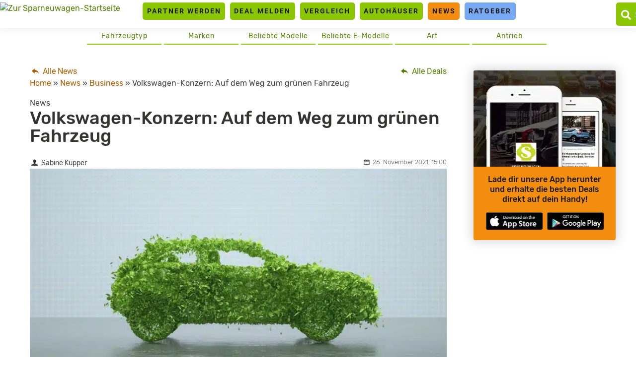

--- FILE ---
content_type: text/html
request_url: https://www.sparneuwagen.de/news/volkswagen-konzern-auf-dem-weg-zum-gruenen-fahrzeug/
body_size: 20257
content:
<!doctype html>
<html lang="de">
<head><meta charset="UTF-8"><script>if(navigator.userAgent.match(/MSIE|Internet Explorer/i)||navigator.userAgent.match(/Trident\/7\..*?rv:11/i)){var href=document.location.href;if(!href.match(/[?&]nowprocket/)){if(href.indexOf("?")==-1){if(href.indexOf("#")==-1){document.location.href=href+"?nowprocket=1"}else{document.location.href=href.replace("#","?nowprocket=1#")}}else{if(href.indexOf("#")==-1){document.location.href=href+"&nowprocket=1"}else{document.location.href=href.replace("#","&nowprocket=1#")}}}}</script><script>(()=>{class RocketLazyLoadScripts{constructor(){this.v="2.0.4",this.userEvents=["keydown","keyup","mousedown","mouseup","mousemove","mouseover","mouseout","touchmove","touchstart","touchend","touchcancel","wheel","click","dblclick","input"],this.attributeEvents=["onblur","onclick","oncontextmenu","ondblclick","onfocus","onmousedown","onmouseenter","onmouseleave","onmousemove","onmouseout","onmouseover","onmouseup","onmousewheel","onscroll","onsubmit"]}async t(){this.i(),this.o(),/iP(ad|hone)/.test(navigator.userAgent)&&this.h(),this.u(),this.l(this),this.m(),this.k(this),this.p(this),this._(),await Promise.all([this.R(),this.L()]),this.lastBreath=Date.now(),this.S(this),this.P(),this.D(),this.O(),this.M(),await this.C(this.delayedScripts.normal),await this.C(this.delayedScripts.defer),await this.C(this.delayedScripts.async),await this.T(),await this.F(),await this.j(),await this.A(),window.dispatchEvent(new Event("rocket-allScriptsLoaded")),this.everythingLoaded=!0,this.lastTouchEnd&&await new Promise(t=>setTimeout(t,500-Date.now()+this.lastTouchEnd)),this.I(),this.H(),this.U(),this.W()}i(){this.CSPIssue=sessionStorage.getItem("rocketCSPIssue"),document.addEventListener("securitypolicyviolation",t=>{this.CSPIssue||"script-src-elem"!==t.violatedDirective||"data"!==t.blockedURI||(this.CSPIssue=!0,sessionStorage.setItem("rocketCSPIssue",!0))},{isRocket:!0})}o(){window.addEventListener("pageshow",t=>{this.persisted=t.persisted,this.realWindowLoadedFired=!0},{isRocket:!0}),window.addEventListener("pagehide",()=>{this.onFirstUserAction=null},{isRocket:!0})}h(){let t;function e(e){t=e}window.addEventListener("touchstart",e,{isRocket:!0}),window.addEventListener("touchend",function i(o){o.changedTouches[0]&&t.changedTouches[0]&&Math.abs(o.changedTouches[0].pageX-t.changedTouches[0].pageX)<10&&Math.abs(o.changedTouches[0].pageY-t.changedTouches[0].pageY)<10&&o.timeStamp-t.timeStamp<200&&(window.removeEventListener("touchstart",e,{isRocket:!0}),window.removeEventListener("touchend",i,{isRocket:!0}),"INPUT"===o.target.tagName&&"text"===o.target.type||(o.target.dispatchEvent(new TouchEvent("touchend",{target:o.target,bubbles:!0})),o.target.dispatchEvent(new MouseEvent("mouseover",{target:o.target,bubbles:!0})),o.target.dispatchEvent(new PointerEvent("click",{target:o.target,bubbles:!0,cancelable:!0,detail:1,clientX:o.changedTouches[0].clientX,clientY:o.changedTouches[0].clientY})),event.preventDefault()))},{isRocket:!0})}q(t){this.userActionTriggered||("mousemove"!==t.type||this.firstMousemoveIgnored?"keyup"===t.type||"mouseover"===t.type||"mouseout"===t.type||(this.userActionTriggered=!0,this.onFirstUserAction&&this.onFirstUserAction()):this.firstMousemoveIgnored=!0),"click"===t.type&&t.preventDefault(),t.stopPropagation(),t.stopImmediatePropagation(),"touchstart"===this.lastEvent&&"touchend"===t.type&&(this.lastTouchEnd=Date.now()),"click"===t.type&&(this.lastTouchEnd=0),this.lastEvent=t.type,t.composedPath&&t.composedPath()[0].getRootNode()instanceof ShadowRoot&&(t.rocketTarget=t.composedPath()[0]),this.savedUserEvents.push(t)}u(){this.savedUserEvents=[],this.userEventHandler=this.q.bind(this),this.userEvents.forEach(t=>window.addEventListener(t,this.userEventHandler,{passive:!1,isRocket:!0})),document.addEventListener("visibilitychange",this.userEventHandler,{isRocket:!0})}U(){this.userEvents.forEach(t=>window.removeEventListener(t,this.userEventHandler,{passive:!1,isRocket:!0})),document.removeEventListener("visibilitychange",this.userEventHandler,{isRocket:!0}),this.savedUserEvents.forEach(t=>{(t.rocketTarget||t.target).dispatchEvent(new window[t.constructor.name](t.type,t))})}m(){const t="return false",e=Array.from(this.attributeEvents,t=>"data-rocket-"+t),i="["+this.attributeEvents.join("],[")+"]",o="[data-rocket-"+this.attributeEvents.join("],[data-rocket-")+"]",s=(e,i,o)=>{o&&o!==t&&(e.setAttribute("data-rocket-"+i,o),e["rocket"+i]=new Function("event",o),e.setAttribute(i,t))};new MutationObserver(t=>{for(const n of t)"attributes"===n.type&&(n.attributeName.startsWith("data-rocket-")||this.everythingLoaded?n.attributeName.startsWith("data-rocket-")&&this.everythingLoaded&&this.N(n.target,n.attributeName.substring(12)):s(n.target,n.attributeName,n.target.getAttribute(n.attributeName))),"childList"===n.type&&n.addedNodes.forEach(t=>{if(t.nodeType===Node.ELEMENT_NODE)if(this.everythingLoaded)for(const i of[t,...t.querySelectorAll(o)])for(const t of i.getAttributeNames())e.includes(t)&&this.N(i,t.substring(12));else for(const e of[t,...t.querySelectorAll(i)])for(const t of e.getAttributeNames())this.attributeEvents.includes(t)&&s(e,t,e.getAttribute(t))})}).observe(document,{subtree:!0,childList:!0,attributeFilter:[...this.attributeEvents,...e]})}I(){this.attributeEvents.forEach(t=>{document.querySelectorAll("[data-rocket-"+t+"]").forEach(e=>{this.N(e,t)})})}N(t,e){const i=t.getAttribute("data-rocket-"+e);i&&(t.setAttribute(e,i),t.removeAttribute("data-rocket-"+e))}k(t){Object.defineProperty(HTMLElement.prototype,"onclick",{get(){return this.rocketonclick||null},set(e){this.rocketonclick=e,this.setAttribute(t.everythingLoaded?"onclick":"data-rocket-onclick","this.rocketonclick(event)")}})}S(t){function e(e,i){let o=e[i];e[i]=null,Object.defineProperty(e,i,{get:()=>o,set(s){t.everythingLoaded?o=s:e["rocket"+i]=o=s}})}e(document,"onreadystatechange"),e(window,"onload"),e(window,"onpageshow");try{Object.defineProperty(document,"readyState",{get:()=>t.rocketReadyState,set(e){t.rocketReadyState=e},configurable:!0}),document.readyState="loading"}catch(t){console.log("WPRocket DJE readyState conflict, bypassing")}}l(t){this.originalAddEventListener=EventTarget.prototype.addEventListener,this.originalRemoveEventListener=EventTarget.prototype.removeEventListener,this.savedEventListeners=[],EventTarget.prototype.addEventListener=function(e,i,o){o&&o.isRocket||!t.B(e,this)&&!t.userEvents.includes(e)||t.B(e,this)&&!t.userActionTriggered||e.startsWith("rocket-")||t.everythingLoaded?t.originalAddEventListener.call(this,e,i,o):(t.savedEventListeners.push({target:this,remove:!1,type:e,func:i,options:o}),"mouseenter"!==e&&"mouseleave"!==e||t.originalAddEventListener.call(this,e,t.savedUserEvents.push,o))},EventTarget.prototype.removeEventListener=function(e,i,o){o&&o.isRocket||!t.B(e,this)&&!t.userEvents.includes(e)||t.B(e,this)&&!t.userActionTriggered||e.startsWith("rocket-")||t.everythingLoaded?t.originalRemoveEventListener.call(this,e,i,o):t.savedEventListeners.push({target:this,remove:!0,type:e,func:i,options:o})}}J(t,e){this.savedEventListeners=this.savedEventListeners.filter(i=>{let o=i.type,s=i.target||window;return e!==o||t!==s||(this.B(o,s)&&(i.type="rocket-"+o),this.$(i),!1)})}H(){EventTarget.prototype.addEventListener=this.originalAddEventListener,EventTarget.prototype.removeEventListener=this.originalRemoveEventListener,this.savedEventListeners.forEach(t=>this.$(t))}$(t){t.remove?this.originalRemoveEventListener.call(t.target,t.type,t.func,t.options):this.originalAddEventListener.call(t.target,t.type,t.func,t.options)}p(t){let e;function i(e){return t.everythingLoaded?e:e.split(" ").map(t=>"load"===t||t.startsWith("load.")?"rocket-jquery-load":t).join(" ")}function o(o){function s(e){const s=o.fn[e];o.fn[e]=o.fn.init.prototype[e]=function(){return this[0]===window&&t.userActionTriggered&&("string"==typeof arguments[0]||arguments[0]instanceof String?arguments[0]=i(arguments[0]):"object"==typeof arguments[0]&&Object.keys(arguments[0]).forEach(t=>{const e=arguments[0][t];delete arguments[0][t],arguments[0][i(t)]=e})),s.apply(this,arguments),this}}if(o&&o.fn&&!t.allJQueries.includes(o)){const e={DOMContentLoaded:[],"rocket-DOMContentLoaded":[]};for(const t in e)document.addEventListener(t,()=>{e[t].forEach(t=>t())},{isRocket:!0});o.fn.ready=o.fn.init.prototype.ready=function(i){function s(){parseInt(o.fn.jquery)>2?setTimeout(()=>i.bind(document)(o)):i.bind(document)(o)}return"function"==typeof i&&(t.realDomReadyFired?!t.userActionTriggered||t.fauxDomReadyFired?s():e["rocket-DOMContentLoaded"].push(s):e.DOMContentLoaded.push(s)),o([])},s("on"),s("one"),s("off"),t.allJQueries.push(o)}e=o}t.allJQueries=[],o(window.jQuery),Object.defineProperty(window,"jQuery",{get:()=>e,set(t){o(t)}})}P(){const t=new Map;document.write=document.writeln=function(e){const i=document.currentScript,o=document.createRange(),s=i.parentElement;let n=t.get(i);void 0===n&&(n=i.nextSibling,t.set(i,n));const c=document.createDocumentFragment();o.setStart(c,0),c.appendChild(o.createContextualFragment(e)),s.insertBefore(c,n)}}async R(){return new Promise(t=>{this.userActionTriggered?t():this.onFirstUserAction=t})}async L(){return new Promise(t=>{document.addEventListener("DOMContentLoaded",()=>{this.realDomReadyFired=!0,t()},{isRocket:!0})})}async j(){return this.realWindowLoadedFired?Promise.resolve():new Promise(t=>{window.addEventListener("load",t,{isRocket:!0})})}M(){this.pendingScripts=[];this.scriptsMutationObserver=new MutationObserver(t=>{for(const e of t)e.addedNodes.forEach(t=>{"SCRIPT"!==t.tagName||t.noModule||t.isWPRocket||this.pendingScripts.push({script:t,promise:new Promise(e=>{const i=()=>{const i=this.pendingScripts.findIndex(e=>e.script===t);i>=0&&this.pendingScripts.splice(i,1),e()};t.addEventListener("load",i,{isRocket:!0}),t.addEventListener("error",i,{isRocket:!0}),setTimeout(i,1e3)})})})}),this.scriptsMutationObserver.observe(document,{childList:!0,subtree:!0})}async F(){await this.X(),this.pendingScripts.length?(await this.pendingScripts[0].promise,await this.F()):this.scriptsMutationObserver.disconnect()}D(){this.delayedScripts={normal:[],async:[],defer:[]},document.querySelectorAll("script[type$=rocketlazyloadscript]").forEach(t=>{t.hasAttribute("data-rocket-src")?t.hasAttribute("async")&&!1!==t.async?this.delayedScripts.async.push(t):t.hasAttribute("defer")&&!1!==t.defer||"module"===t.getAttribute("data-rocket-type")?this.delayedScripts.defer.push(t):this.delayedScripts.normal.push(t):this.delayedScripts.normal.push(t)})}async _(){await this.L();let t=[];document.querySelectorAll("script[type$=rocketlazyloadscript][data-rocket-src]").forEach(e=>{let i=e.getAttribute("data-rocket-src");if(i&&!i.startsWith("data:")){i.startsWith("//")&&(i=location.protocol+i);try{const o=new URL(i).origin;o!==location.origin&&t.push({src:o,crossOrigin:e.crossOrigin||"module"===e.getAttribute("data-rocket-type")})}catch(t){}}}),t=[...new Map(t.map(t=>[JSON.stringify(t),t])).values()],this.Y(t,"preconnect")}async G(t){if(await this.K(),!0!==t.noModule||!("noModule"in HTMLScriptElement.prototype))return new Promise(e=>{let i;function o(){(i||t).setAttribute("data-rocket-status","executed"),e()}try{if(navigator.userAgent.includes("Firefox/")||""===navigator.vendor||this.CSPIssue)i=document.createElement("script"),[...t.attributes].forEach(t=>{let e=t.nodeName;"type"!==e&&("data-rocket-type"===e&&(e="type"),"data-rocket-src"===e&&(e="src"),i.setAttribute(e,t.nodeValue))}),t.text&&(i.text=t.text),t.nonce&&(i.nonce=t.nonce),i.hasAttribute("src")?(i.addEventListener("load",o,{isRocket:!0}),i.addEventListener("error",()=>{i.setAttribute("data-rocket-status","failed-network"),e()},{isRocket:!0}),setTimeout(()=>{i.isConnected||e()},1)):(i.text=t.text,o()),i.isWPRocket=!0,t.parentNode.replaceChild(i,t);else{const i=t.getAttribute("data-rocket-type"),s=t.getAttribute("data-rocket-src");i?(t.type=i,t.removeAttribute("data-rocket-type")):t.removeAttribute("type"),t.addEventListener("load",o,{isRocket:!0}),t.addEventListener("error",i=>{this.CSPIssue&&i.target.src.startsWith("data:")?(console.log("WPRocket: CSP fallback activated"),t.removeAttribute("src"),this.G(t).then(e)):(t.setAttribute("data-rocket-status","failed-network"),e())},{isRocket:!0}),s?(t.fetchPriority="high",t.removeAttribute("data-rocket-src"),t.src=s):t.src="data:text/javascript;base64,"+window.btoa(unescape(encodeURIComponent(t.text)))}}catch(i){t.setAttribute("data-rocket-status","failed-transform"),e()}});t.setAttribute("data-rocket-status","skipped")}async C(t){const e=t.shift();return e?(e.isConnected&&await this.G(e),this.C(t)):Promise.resolve()}O(){this.Y([...this.delayedScripts.normal,...this.delayedScripts.defer,...this.delayedScripts.async],"preload")}Y(t,e){this.trash=this.trash||[];let i=!0;var o=document.createDocumentFragment();t.forEach(t=>{const s=t.getAttribute&&t.getAttribute("data-rocket-src")||t.src;if(s&&!s.startsWith("data:")){const n=document.createElement("link");n.href=s,n.rel=e,"preconnect"!==e&&(n.as="script",n.fetchPriority=i?"high":"low"),t.getAttribute&&"module"===t.getAttribute("data-rocket-type")&&(n.crossOrigin=!0),t.crossOrigin&&(n.crossOrigin=t.crossOrigin),t.integrity&&(n.integrity=t.integrity),t.nonce&&(n.nonce=t.nonce),o.appendChild(n),this.trash.push(n),i=!1}}),document.head.appendChild(o)}W(){this.trash.forEach(t=>t.remove())}async T(){try{document.readyState="interactive"}catch(t){}this.fauxDomReadyFired=!0;try{await this.K(),this.J(document,"readystatechange"),document.dispatchEvent(new Event("rocket-readystatechange")),await this.K(),document.rocketonreadystatechange&&document.rocketonreadystatechange(),await this.K(),this.J(document,"DOMContentLoaded"),document.dispatchEvent(new Event("rocket-DOMContentLoaded")),await this.K(),this.J(window,"DOMContentLoaded"),window.dispatchEvent(new Event("rocket-DOMContentLoaded"))}catch(t){console.error(t)}}async A(){try{document.readyState="complete"}catch(t){}try{await this.K(),this.J(document,"readystatechange"),document.dispatchEvent(new Event("rocket-readystatechange")),await this.K(),document.rocketonreadystatechange&&document.rocketonreadystatechange(),await this.K(),this.J(window,"load"),window.dispatchEvent(new Event("rocket-load")),await this.K(),window.rocketonload&&window.rocketonload(),await this.K(),this.allJQueries.forEach(t=>t(window).trigger("rocket-jquery-load")),await this.K(),this.J(window,"pageshow");const t=new Event("rocket-pageshow");t.persisted=this.persisted,window.dispatchEvent(t),await this.K(),window.rocketonpageshow&&window.rocketonpageshow({persisted:this.persisted})}catch(t){console.error(t)}}async K(){Date.now()-this.lastBreath>45&&(await this.X(),this.lastBreath=Date.now())}async X(){return document.hidden?new Promise(t=>setTimeout(t)):new Promise(t=>requestAnimationFrame(t))}B(t,e){return e===document&&"readystatechange"===t||(e===document&&"DOMContentLoaded"===t||(e===window&&"DOMContentLoaded"===t||(e===window&&"load"===t||e===window&&"pageshow"===t)))}static run(){(new RocketLazyLoadScripts).t()}}RocketLazyLoadScripts.run()})();</script>
	<link rel="dns-prefetch" href="//privacy.wum.rocks">
	<link rel="preconnect" href="https://privacy.wum.rocks">
  <script src="https://privacy.wum.rocks/app.js?apiKey=f9104924bb2305d37c0cc35c4be55da4e360445c2a7839e6&amp;domain=8c7d085" referrerpolicy="origin"></script>
  
	<meta name="viewport" content="width=device-width, initial-scale=1">
	<link rel="profile" href="https://gmpg.org/xfn/11">
	
	<meta name='robots' content='index, follow, max-image-preview:large, max-snippet:-1, max-video-preview:-1' />
<style id="global-cls-fix">html { scrollbar-gutter: stable; }</style>
<style id="ccm19mobile">
    @media screen and (max-width: 800px) {
    #ccm-widget {
        display: flex !important;
        flex-direction: column !important;
        justify-content: flex-end !important;
        height: 100% !important;
        top: 0 !important;
    }

    #ccm-widget .ccm-modal-inner {
        max-height: 50vh !important;
        overflow-y: auto !important;
        width: 100% !important;
        margin: 0 !important;
        border-radius: 15px 15px 0 0 !important;
    }
}
</style>
<script type="rocketlazyloadscript">
window['gtag_enable_tcf_support'] = true;
</script><link rel='preconnect' href='https://cdn.wum.rocks' crossorigin />
<link rel='dns-prefetch' href='//cdn.wum.rocks' />
<link rel='preconnect' href='https://st.sparneuwagen.de' />
<link rel='dns-prefetch' href='//st.sparneuwagen.de' />

	<!-- This site is optimized with the Yoast SEO Premium plugin v26.7 (Yoast SEO v26.7) - https://yoast.com/wordpress/plugins/seo/ -->
	<title>Volkswagen-Konzern: Auf dem Weg zum grünen Fahrzeug - sparneuwagen.de</title>
<link data-rocket-prefetch href="https://privacy.wum.rocks" rel="dns-prefetch">
<link crossorigin data-rocket-preload as="font" href="https://www.sparneuwagen.de/wp-content/themes/sparneuwagen/fonts/Rubik-Light.woff2" rel="preload">
<link crossorigin data-rocket-preload as="font" href="https://www.sparneuwagen.de/wp-content/themes/sparneuwagen/fonts/Roboto-LightItalic.woff2" rel="preload"><link rel="preload" data-rocket-preload as="image" href="https://www.sparneuwagen.de/wp-content/uploads/2021/11/CUPRA-and-SEAQUAL-INITIATIVE.jpg" imagesrcset="https://www.sparneuwagen.de/wp-content/uploads/2021/11/CUPRA-and-SEAQUAL-INITIATIVE.jpg 2560w, https://www.sparneuwagen.de/wp-content/uploads/2021/11/CUPRA-and-SEAQUAL-INITIATIVE-600x483.jpg 600w, https://www.sparneuwagen.de/wp-content/uploads/2021/11/CUPRA-and-SEAQUAL-INITIATIVE-850x684.jpg 850w, https://www.sparneuwagen.de/wp-content/uploads/2021/11/CUPRA-and-SEAQUAL-INITIATIVE-768x618.jpg 768w, https://www.sparneuwagen.de/wp-content/uploads/2021/11/CUPRA-and-SEAQUAL-INITIATIVE-300x241.jpg 300w, https://www.sparneuwagen.de/wp-content/uploads/2021/11/CUPRA-and-SEAQUAL-INITIATIVE-100x80.jpg 100w, https://www.sparneuwagen.de/wp-content/uploads/2021/11/CUPRA-and-SEAQUAL-INITIATIVE-200x161.jpg 200w, https://www.sparneuwagen.de/wp-content/uploads/2021/11/CUPRA-and-SEAQUAL-INITIATIVE-400x322.jpg 400w, https://www.sparneuwagen.de/wp-content/uploads/2021/11/CUPRA-and-SEAQUAL-INITIATIVE-800x644.jpg 800w, https://www.sparneuwagen.de/wp-content/uploads/2021/11/CUPRA-and-SEAQUAL-INITIATIVE-500x402.jpg 500w, https://www.sparneuwagen.de/wp-content/uploads/2021/11/CUPRA-and-SEAQUAL-INITIATIVE-1024x824.jpg 1024w, https://www.sparneuwagen.de/wp-content/uploads/2021/11/CUPRA-and-SEAQUAL-INITIATIVE-2048x1648.jpg 2048w, https://www.sparneuwagen.de/wp-content/uploads/2021/11/CUPRA-and-SEAQUAL-INITIATIVE-700x563.jpg 700w, https://www.sparneuwagen.de/wp-content/uploads/2021/11/CUPRA-and-SEAQUAL-INITIATIVE-1400x1127.jpg 1400w, https://www.sparneuwagen.de/wp-content/uploads/2021/11/CUPRA-and-SEAQUAL-INITIATIVE-900x724.jpg 900w, https://www.sparneuwagen.de/wp-content/uploads/2021/11/CUPRA-and-SEAQUAL-INITIATIVE-1800x1448.jpg 1800w, https://www.sparneuwagen.de/wp-content/uploads/2021/11/CUPRA-and-SEAQUAL-INITIATIVE-1200x966.jpg 1200w, https://www.sparneuwagen.de/wp-content/uploads/2021/11/CUPRA-and-SEAQUAL-INITIATIVE-1536x1236.jpg 1536w, https://www.sparneuwagen.de/wp-content/uploads/2021/11/CUPRA-and-SEAQUAL-INITIATIVE-512x412.jpg 512w" imagesizes="(min-width: 1200px) 900px, (max-width: 600px) 300px, (max-width: 768px) 400px, (max-width: 1023px) 500px, (max-width: 1199px) 600px, 200px" fetchpriority="high">
	<link rel="canonical" href="https://www.sparneuwagen.de/news/volkswagen-konzern-auf-dem-weg-zum-gruenen-fahrzeug/" />
	<meta property="og:locale" content="de_DE" />
	<meta property="og:type" content="article" />
	<meta property="og:title" content="Volkswagen-Konzern: Auf dem Weg zum grünen Fahrzeug" />
	<meta property="og:description" content="Business. Die Verwendung von nachhaltigen Materialien spielt für die Marken des Volkswagen-Konzerns eine enorme Rolle. Auf dem Weg zum grünen Fahrzeug ist das Unternehmen kreativ und innovativ. Es benutzt Sitzbezüge aus Plastikflaschen, Fahrzeugteile aus Reishülsen und Füllstoffe aus der Zuckerfabrik. Der Konzern arbeitet mit der SEAQUAL INITIATIVE zusammen, die Plastikmüll am Mittelmeerstrand sammelt. Die Helfer [&hellip;]" />
	<meta property="og:url" content="https://www.sparneuwagen.de/news/volkswagen-konzern-auf-dem-weg-zum-gruenen-fahrzeug/" />
	<meta property="og:site_name" content="sparneuwagen.de" />
	<meta property="article:publisher" content="https://www.facebook.com/Sparneuwagende-973851456035589" />
	<meta property="og:image" content="https://www.sparneuwagen.de/wp-content/uploads/2021/11/gruenes-auto.jpg" />
	<meta property="og:image:width" content="1920" />
	<meta property="og:image:height" content="1088" />
	<meta property="og:image:type" content="image/jpeg" />
	<meta name="twitter:card" content="summary_large_image" />
	<meta name="twitter:site" content="@sparneuwagen" />
	<meta name="twitter:label1" content="Geschätzte Lesezeit" />
	<meta name="twitter:data1" content="5 Minuten" />
	<script type="application/ld+json" class="yoast-schema-graph">{"@context":"https://schema.org","@graph":[{"@type":"NewsArticle","@id":"https://www.sparneuwagen.de/news/volkswagen-konzern-auf-dem-weg-zum-gruenen-fahrzeug/#article","isPartOf":{"@id":"https://www.sparneuwagen.de/news/volkswagen-konzern-auf-dem-weg-zum-gruenen-fahrzeug/"},"author":{"name":"Sabine Küpper","@id":"https://www.sparneuwagen.de/#/schema/person/a12a5869b0d87ecb29adf6e81615fbff"},"headline":"Volkswagen-Konzern: Auf dem Weg zum grünen Fahrzeug","datePublished":"2021-11-26T14:00:28+00:00","mainEntityOfPage":{"@id":"https://www.sparneuwagen.de/news/volkswagen-konzern-auf-dem-weg-zum-gruenen-fahrzeug/"},"wordCount":908,"commentCount":0,"publisher":{"@id":"https://www.sparneuwagen.de/#organization"},"image":{"@id":"https://www.sparneuwagen.de/news/volkswagen-konzern-auf-dem-weg-zum-gruenen-fahrzeug/#primaryimage"},"thumbnailUrl":"https://www.sparneuwagen.de/wp-content/uploads/2021/11/gruenes-auto.jpg","inLanguage":"de","potentialAction":[{"@type":"CommentAction","name":"Comment","target":["https://www.sparneuwagen.de/news/volkswagen-konzern-auf-dem-weg-zum-gruenen-fahrzeug/#respond"]}],"copyrightYear":"2021","copyrightHolder":{"@id":"https://www.sparneuwagen.de/#organization"}},{"@type":"WebPage","@id":"https://www.sparneuwagen.de/news/volkswagen-konzern-auf-dem-weg-zum-gruenen-fahrzeug/","url":"https://www.sparneuwagen.de/news/volkswagen-konzern-auf-dem-weg-zum-gruenen-fahrzeug/","name":"Volkswagen-Konzern: Auf dem Weg zum grünen Fahrzeug - sparneuwagen.de","isPartOf":{"@id":"https://www.sparneuwagen.de/#website"},"primaryImageOfPage":{"@id":"https://www.sparneuwagen.de/news/volkswagen-konzern-auf-dem-weg-zum-gruenen-fahrzeug/#primaryimage"},"image":{"@id":"https://www.sparneuwagen.de/news/volkswagen-konzern-auf-dem-weg-zum-gruenen-fahrzeug/#primaryimage"},"thumbnailUrl":"https://www.sparneuwagen.de/wp-content/uploads/2021/11/gruenes-auto.jpg","datePublished":"2021-11-26T14:00:28+00:00","breadcrumb":{"@id":"https://www.sparneuwagen.de/news/volkswagen-konzern-auf-dem-weg-zum-gruenen-fahrzeug/#breadcrumb"},"inLanguage":"de","potentialAction":[{"@type":"ReadAction","target":["https://www.sparneuwagen.de/news/volkswagen-konzern-auf-dem-weg-zum-gruenen-fahrzeug/"]}]},{"@type":"ImageObject","inLanguage":"de","@id":"https://www.sparneuwagen.de/news/volkswagen-konzern-auf-dem-weg-zum-gruenen-fahrzeug/#primaryimage","url":"https://www.sparneuwagen.de/wp-content/uploads/2021/11/gruenes-auto.jpg","contentUrl":"https://www.sparneuwagen.de/wp-content/uploads/2021/11/gruenes-auto.jpg","width":1920,"height":1088,"caption":"Grünes Auto; Quelle: RoadLight/pixabay"},{"@type":"BreadcrumbList","@id":"https://www.sparneuwagen.de/news/volkswagen-konzern-auf-dem-weg-zum-gruenen-fahrzeug/#breadcrumb","itemListElement":[{"@type":"ListItem","position":1,"name":"Home","item":"https://www.sparneuwagen.de/"},{"@type":"ListItem","position":2,"name":"News","item":"https://www.sparneuwagen.de/news/"},{"@type":"ListItem","position":3,"name":"Volkswagen-Konzern: Auf dem Weg zum grünen Fahrzeug"}]},{"@type":"WebSite","@id":"https://www.sparneuwagen.de/#website","url":"https://www.sparneuwagen.de/","name":"sparneuwagen.de","description":"","publisher":{"@id":"https://www.sparneuwagen.de/#organization"},"potentialAction":[{"@type":"SearchAction","target":{"@type":"EntryPoint","urlTemplate":"https://www.sparneuwagen.de/?s={search_term_string}"},"query-input":{"@type":"PropertyValueSpecification","valueRequired":true,"valueName":"search_term_string"}}],"inLanguage":"de"},{"@type":"Organization","@id":"https://www.sparneuwagen.de/#organization","name":"WakeUp Media OHG","url":"https://www.sparneuwagen.de/","logo":{"@type":"ImageObject","inLanguage":"de","@id":"https://www.sparneuwagen.de/#/schema/logo/image/","url":"https://www.sparneuwagen.de/wp-content/uploads/2019/11/wakeup-media-logo.png","contentUrl":"https://www.sparneuwagen.de/wp-content/uploads/2019/11/wakeup-media-logo.png","width":1924,"height":694,"caption":"WakeUp Media OHG"},"image":{"@id":"https://www.sparneuwagen.de/#/schema/logo/image/"},"sameAs":["https://www.facebook.com/Sparneuwagende-973851456035589","https://x.com/sparneuwagen"]},{"@type":"Person","@id":"https://www.sparneuwagen.de/#/schema/person/a12a5869b0d87ecb29adf6e81615fbff","name":"Sabine Küpper"}]}</script>
	<!-- / Yoast SEO Premium plugin. -->


<link rel='dns-prefetch' href='//www.sparneuwagen.de' />
<link rel='dns-prefetch' href='//stats.wp.com' />
<!-- www.sparneuwagen.de is managing ads with Advanced Ads 2.0.16 – https://wpadvancedads.com/ --><!--noptimize--><script id="sparn-ready">
			window.advanced_ads_ready=function(e,a){a=a||"complete";var d=function(e){return"interactive"===a?"loading"!==e:"complete"===e};d(document.readyState)?e():document.addEventListener("readystatechange",(function(a){d(a.target.readyState)&&e()}),{once:"interactive"===a})},window.advanced_ads_ready_queue=window.advanced_ads_ready_queue||[];		</script>
		<!--/noptimize--><style id='wp-img-auto-sizes-contain-inline-css' type='text/css'>
img:is([sizes=auto i],[sizes^="auto," i]){contain-intrinsic-size:3000px 1500px}
/*# sourceURL=wp-img-auto-sizes-contain-inline-css */
</style>
<link data-minify="1" rel='stylesheet' id='ep_general_styles-css' href='https://www.sparneuwagen.de/wp-content/cache/min/1/wp-content/plugins/elasticpress/dist/css/general-styles.css?ver=1766852346' type='text/css' media='all' />
<link data-minify="1" rel='stylesheet' id='sparneuwagen-style-css' href='https://www.sparneuwagen.de/wp-content/cache/min/1/wp-content/themes/sparneuwagen/style.css?ver=1766852346' type='text/css' media='all' />
<link data-minify="1" rel='stylesheet' id='sparneuwagen-bundle-css' href='https://www.sparneuwagen.de/wp-content/cache/min/1/wp-content/themes/sparneuwagen/res/css/bundle.css?ver=1766852346' type='text/css' media='all' />
<link rel='stylesheet' id='tablepress-default-css' href='https://www.sparneuwagen.de/wp-content/tablepress-combined.min.css?ver=102' type='text/css' media='all' />
<script type="text/javascript" defer src="https://www.sparneuwagen.de/wp-includes/js/jquery/jquery.min.js?ver=3.7.1" id="jquery-core-js"></script>
<script type="text/javascript" defer src="https://www.sparneuwagen.de/wp-includes/js/jquery/jquery-migrate.min.js?ver=3.4.1" id="jquery-migrate-js"></script>
<script type="text/javascript" id="advanced-ads-advanced-js-js-extra">
/* <![CDATA[ */
var advads_options = {"blog_id":"1","privacy":{"consent-method":"custom","custom-cookie-name":"","custom-cookie-value":"","enabled":false,"state":"not_needed"}};
//# sourceURL=advanced-ads-advanced-js-js-extra
/* ]]> */
</script>
<script type="text/javascript" defer src="https://www.sparneuwagen.de/wp-content/plugins/advanced-ads/public/assets/js/advanced.min.js?ver=2.0.16" id="advanced-ads-advanced-js-js"></script>
<link rel="alternate" type="application/rss+xml" title="sparneuwagen.de &raquo; Feed" href="https://www.sparneuwagen.de/feed/" />
<meta name="verification" content="11b3b0047fff54e4e8eebfc4fb8f51a5" /><meta name="robots" content="index, follow, noarchive" />
<script type="application/ld+json">
{"@context":"https:\/\/schema.org\/","@type":"CreativeWorkSeries","name":"Volkswagen-Konzern: Auf dem Weg zum gr\u00fcnen Fahrzeug","aggregateRating":{"@type":"AggregateRating","ratingValue":3.6,"bestRating":"5","ratingCount":"5"}}
</script>
	<style>img#wpstats{display:none}</style>
		<style type="text/css">.recentcomments a{display:inline !important;padding:0 !important;margin:0 !important;}</style><!-- All in one Favicon 4.8 --><link rel="icon" href="https://www.sparneuwagen.de/wp-content/uploads/2019/01/Favicon_Sparneuwagen_RZ.png" type="image/png"/>
		<script type="text/javascript">
			var advadsCfpQueue = [];
			var advadsCfpAd = function( adID ) {
				if ( 'undefined' === typeof advadsProCfp ) {
					advadsCfpQueue.push( adID )
				} else {
					advadsProCfp.addElement( adID )
				}
			}
		</script>
		<script  async type="text/x-ccm-loader" data-ccm-loader-src="https://pagead2.googlesyndication.com/pagead/js/adsbygoogle.js?client=ca-pub-4458458714897861" crossorigin="anonymous"></script><noscript><style id="rocket-lazyload-nojs-css">.rll-youtube-player, [data-lazy-src]{display:none !important;}</style></noscript>

	<style>

		.just-post {

			overflow-y: hidden;

		}

	</style>

<script type="rocketlazyloadscript">
window['gtag_enable_tcf_support'] = true;
</script>


	

	
<style id='global-styles-inline-css' type='text/css'>
:root{--wp--preset--aspect-ratio--square: 1;--wp--preset--aspect-ratio--4-3: 4/3;--wp--preset--aspect-ratio--3-4: 3/4;--wp--preset--aspect-ratio--3-2: 3/2;--wp--preset--aspect-ratio--2-3: 2/3;--wp--preset--aspect-ratio--16-9: 16/9;--wp--preset--aspect-ratio--9-16: 9/16;--wp--preset--color--black: #000000;--wp--preset--color--cyan-bluish-gray: #abb8c3;--wp--preset--color--white: #ffffff;--wp--preset--color--pale-pink: #f78da7;--wp--preset--color--vivid-red: #cf2e2e;--wp--preset--color--luminous-vivid-orange: #ff6900;--wp--preset--color--luminous-vivid-amber: #fcb900;--wp--preset--color--light-green-cyan: #7bdcb5;--wp--preset--color--vivid-green-cyan: #00d084;--wp--preset--color--pale-cyan-blue: #8ed1fc;--wp--preset--color--vivid-cyan-blue: #0693e3;--wp--preset--color--vivid-purple: #9b51e0;--wp--preset--gradient--vivid-cyan-blue-to-vivid-purple: linear-gradient(135deg,rgb(6,147,227) 0%,rgb(155,81,224) 100%);--wp--preset--gradient--light-green-cyan-to-vivid-green-cyan: linear-gradient(135deg,rgb(122,220,180) 0%,rgb(0,208,130) 100%);--wp--preset--gradient--luminous-vivid-amber-to-luminous-vivid-orange: linear-gradient(135deg,rgb(252,185,0) 0%,rgb(255,105,0) 100%);--wp--preset--gradient--luminous-vivid-orange-to-vivid-red: linear-gradient(135deg,rgb(255,105,0) 0%,rgb(207,46,46) 100%);--wp--preset--gradient--very-light-gray-to-cyan-bluish-gray: linear-gradient(135deg,rgb(238,238,238) 0%,rgb(169,184,195) 100%);--wp--preset--gradient--cool-to-warm-spectrum: linear-gradient(135deg,rgb(74,234,220) 0%,rgb(151,120,209) 20%,rgb(207,42,186) 40%,rgb(238,44,130) 60%,rgb(251,105,98) 80%,rgb(254,248,76) 100%);--wp--preset--gradient--blush-light-purple: linear-gradient(135deg,rgb(255,206,236) 0%,rgb(152,150,240) 100%);--wp--preset--gradient--blush-bordeaux: linear-gradient(135deg,rgb(254,205,165) 0%,rgb(254,45,45) 50%,rgb(107,0,62) 100%);--wp--preset--gradient--luminous-dusk: linear-gradient(135deg,rgb(255,203,112) 0%,rgb(199,81,192) 50%,rgb(65,88,208) 100%);--wp--preset--gradient--pale-ocean: linear-gradient(135deg,rgb(255,245,203) 0%,rgb(182,227,212) 50%,rgb(51,167,181) 100%);--wp--preset--gradient--electric-grass: linear-gradient(135deg,rgb(202,248,128) 0%,rgb(113,206,126) 100%);--wp--preset--gradient--midnight: linear-gradient(135deg,rgb(2,3,129) 0%,rgb(40,116,252) 100%);--wp--preset--font-size--small: 13px;--wp--preset--font-size--medium: 20px;--wp--preset--font-size--large: 36px;--wp--preset--font-size--x-large: 42px;--wp--preset--spacing--20: 0.44rem;--wp--preset--spacing--30: 0.67rem;--wp--preset--spacing--40: 1rem;--wp--preset--spacing--50: 1.5rem;--wp--preset--spacing--60: 2.25rem;--wp--preset--spacing--70: 3.38rem;--wp--preset--spacing--80: 5.06rem;--wp--preset--shadow--natural: 6px 6px 9px rgba(0, 0, 0, 0.2);--wp--preset--shadow--deep: 12px 12px 50px rgba(0, 0, 0, 0.4);--wp--preset--shadow--sharp: 6px 6px 0px rgba(0, 0, 0, 0.2);--wp--preset--shadow--outlined: 6px 6px 0px -3px rgb(255, 255, 255), 6px 6px rgb(0, 0, 0);--wp--preset--shadow--crisp: 6px 6px 0px rgb(0, 0, 0);}:where(.is-layout-flex){gap: 0.5em;}:where(.is-layout-grid){gap: 0.5em;}body .is-layout-flex{display: flex;}.is-layout-flex{flex-wrap: wrap;align-items: center;}.is-layout-flex > :is(*, div){margin: 0;}body .is-layout-grid{display: grid;}.is-layout-grid > :is(*, div){margin: 0;}:where(.wp-block-columns.is-layout-flex){gap: 2em;}:where(.wp-block-columns.is-layout-grid){gap: 2em;}:where(.wp-block-post-template.is-layout-flex){gap: 1.25em;}:where(.wp-block-post-template.is-layout-grid){gap: 1.25em;}.has-black-color{color: var(--wp--preset--color--black) !important;}.has-cyan-bluish-gray-color{color: var(--wp--preset--color--cyan-bluish-gray) !important;}.has-white-color{color: var(--wp--preset--color--white) !important;}.has-pale-pink-color{color: var(--wp--preset--color--pale-pink) !important;}.has-vivid-red-color{color: var(--wp--preset--color--vivid-red) !important;}.has-luminous-vivid-orange-color{color: var(--wp--preset--color--luminous-vivid-orange) !important;}.has-luminous-vivid-amber-color{color: var(--wp--preset--color--luminous-vivid-amber) !important;}.has-light-green-cyan-color{color: var(--wp--preset--color--light-green-cyan) !important;}.has-vivid-green-cyan-color{color: var(--wp--preset--color--vivid-green-cyan) !important;}.has-pale-cyan-blue-color{color: var(--wp--preset--color--pale-cyan-blue) !important;}.has-vivid-cyan-blue-color{color: var(--wp--preset--color--vivid-cyan-blue) !important;}.has-vivid-purple-color{color: var(--wp--preset--color--vivid-purple) !important;}.has-black-background-color{background-color: var(--wp--preset--color--black) !important;}.has-cyan-bluish-gray-background-color{background-color: var(--wp--preset--color--cyan-bluish-gray) !important;}.has-white-background-color{background-color: var(--wp--preset--color--white) !important;}.has-pale-pink-background-color{background-color: var(--wp--preset--color--pale-pink) !important;}.has-vivid-red-background-color{background-color: var(--wp--preset--color--vivid-red) !important;}.has-luminous-vivid-orange-background-color{background-color: var(--wp--preset--color--luminous-vivid-orange) !important;}.has-luminous-vivid-amber-background-color{background-color: var(--wp--preset--color--luminous-vivid-amber) !important;}.has-light-green-cyan-background-color{background-color: var(--wp--preset--color--light-green-cyan) !important;}.has-vivid-green-cyan-background-color{background-color: var(--wp--preset--color--vivid-green-cyan) !important;}.has-pale-cyan-blue-background-color{background-color: var(--wp--preset--color--pale-cyan-blue) !important;}.has-vivid-cyan-blue-background-color{background-color: var(--wp--preset--color--vivid-cyan-blue) !important;}.has-vivid-purple-background-color{background-color: var(--wp--preset--color--vivid-purple) !important;}.has-black-border-color{border-color: var(--wp--preset--color--black) !important;}.has-cyan-bluish-gray-border-color{border-color: var(--wp--preset--color--cyan-bluish-gray) !important;}.has-white-border-color{border-color: var(--wp--preset--color--white) !important;}.has-pale-pink-border-color{border-color: var(--wp--preset--color--pale-pink) !important;}.has-vivid-red-border-color{border-color: var(--wp--preset--color--vivid-red) !important;}.has-luminous-vivid-orange-border-color{border-color: var(--wp--preset--color--luminous-vivid-orange) !important;}.has-luminous-vivid-amber-border-color{border-color: var(--wp--preset--color--luminous-vivid-amber) !important;}.has-light-green-cyan-border-color{border-color: var(--wp--preset--color--light-green-cyan) !important;}.has-vivid-green-cyan-border-color{border-color: var(--wp--preset--color--vivid-green-cyan) !important;}.has-pale-cyan-blue-border-color{border-color: var(--wp--preset--color--pale-cyan-blue) !important;}.has-vivid-cyan-blue-border-color{border-color: var(--wp--preset--color--vivid-cyan-blue) !important;}.has-vivid-purple-border-color{border-color: var(--wp--preset--color--vivid-purple) !important;}.has-vivid-cyan-blue-to-vivid-purple-gradient-background{background: var(--wp--preset--gradient--vivid-cyan-blue-to-vivid-purple) !important;}.has-light-green-cyan-to-vivid-green-cyan-gradient-background{background: var(--wp--preset--gradient--light-green-cyan-to-vivid-green-cyan) !important;}.has-luminous-vivid-amber-to-luminous-vivid-orange-gradient-background{background: var(--wp--preset--gradient--luminous-vivid-amber-to-luminous-vivid-orange) !important;}.has-luminous-vivid-orange-to-vivid-red-gradient-background{background: var(--wp--preset--gradient--luminous-vivid-orange-to-vivid-red) !important;}.has-very-light-gray-to-cyan-bluish-gray-gradient-background{background: var(--wp--preset--gradient--very-light-gray-to-cyan-bluish-gray) !important;}.has-cool-to-warm-spectrum-gradient-background{background: var(--wp--preset--gradient--cool-to-warm-spectrum) !important;}.has-blush-light-purple-gradient-background{background: var(--wp--preset--gradient--blush-light-purple) !important;}.has-blush-bordeaux-gradient-background{background: var(--wp--preset--gradient--blush-bordeaux) !important;}.has-luminous-dusk-gradient-background{background: var(--wp--preset--gradient--luminous-dusk) !important;}.has-pale-ocean-gradient-background{background: var(--wp--preset--gradient--pale-ocean) !important;}.has-electric-grass-gradient-background{background: var(--wp--preset--gradient--electric-grass) !important;}.has-midnight-gradient-background{background: var(--wp--preset--gradient--midnight) !important;}.has-small-font-size{font-size: var(--wp--preset--font-size--small) !important;}.has-medium-font-size{font-size: var(--wp--preset--font-size--medium) !important;}.has-large-font-size{font-size: var(--wp--preset--font-size--large) !important;}.has-x-large-font-size{font-size: var(--wp--preset--font-size--x-large) !important;}
/*# sourceURL=global-styles-inline-css */
</style>
<meta name="generator" content="WP Rocket 3.20.3" data-wpr-features="wpr_delay_js wpr_minify_js wpr_lazyload_images wpr_preconnect_external_domains wpr_auto_preload_fonts wpr_oci wpr_minify_css wpr_preload_links wpr_desktop" /></head>

<body class="wp-singular news-template-default single single-news postid-86061 wp-theme-sparneuwagen no-sidebar aa-prefix-sparn-">
	
<div  id="page" class="site">

		<a class="skip-link screen-reader-text" href="#content">Skip to content</a>

		<header  class="sn-header">

			<!-- Mobile Menu -->
			<nav class="new-menu  new-menu-mob">
				<!-- Burger -->
				<div class="burger">
					<label for="hamburg" class="hamburg">
			        <span class="line"></span>
			        <span class="line"></span>
			        <span class="line"></span>
			    </label>
					<input type="checkbox" id="hamburg">
					<div class="nav-mob-content">
						<div class="new-top-menu">
							<ul>
								<li id="menu-item-91647" class="green menu-item menu-item-type-custom menu-item-object-custom menu-item-91647"><a href="/fuer-autohaeuser-und-leasing-portale/">Partner werden</a></li>
<li id="menu-item-91648" class="green menu-item menu-item-type-custom menu-item-object-custom menu-item-91648"><a href="/deal-melden/">Deal melden</a></li>
<li id="menu-item-91649" class="green menu-item menu-item-type-custom menu-item-object-custom menu-item-91649"><a href="/leasing-vergleichsrechner/">Vergleich</a></li>
<li id="menu-item-111223" class="green menu-item menu-item-type-post_type menu-item-object-page menu-item-111223"><a href="https://www.sparneuwagen.de/autohaus/">Autohäuser</a></li>
<li id="menu-item-91650" class="orange news menu-item menu-item-type-custom menu-item-object-custom menu-item-91650"><a href="/news/">News</a></li>
<li id="menu-item-91651" class="blue advisory menu-item menu-item-type-custom menu-item-object-custom menu-item-91651"><a href="/ratgeber/">Ratgeber</a></li>
								<li id="menu-item-91342" class="menu-item menu-item-type-custom menu-item-object-custom menu-item-has-children menu-item-91342"><a href="#">Antrieb</a>
<ul class="sub-menu">
	<li id="menu-item-91343" class="menu-item menu-item-type-custom menu-item-object-custom menu-item-91343"><a href="https://www.sparneuwagen.de/tag/ottomotor/">Benzin</a></li>
	<li id="menu-item-91344" class="menu-item menu-item-type-custom menu-item-object-custom menu-item-91344"><a href="https://www.sparneuwagen.de/tag/diesel/">Diesel</a></li>
	<li id="menu-item-91345" class="menu-item menu-item-type-custom menu-item-object-custom menu-item-91345"><a href="https://www.sparneuwagen.de/tag/plug-in-hybrid/">Plug-In-Hybrid</a></li>
	<li id="menu-item-91346" class="menu-item menu-item-type-custom menu-item-object-custom menu-item-91346"><a href="https://www.sparneuwagen.de/tag/elektromotor/">Elektro</a></li>
</ul>
</li>
<li id="menu-item-91333" class="menu-item menu-item-type-custom menu-item-object-custom menu-item-has-children menu-item-91333"><a href="#">Art</a>
<ul class="sub-menu">
	<li id="menu-item-91334" class="menu-item menu-item-type-custom menu-item-object-custom menu-item-91334"><a href="https://www.sparneuwagen.de/tag/leasing/">Leasing</a></li>
	<li id="menu-item-91335" class="menu-item menu-item-type-custom menu-item-object-custom menu-item-91335"><a href="https://www.sparneuwagen.de/tag/kauf/">Kauf</a></li>
	<li id="menu-item-91336" class="menu-item menu-item-type-custom menu-item-object-custom menu-item-91336"><a href="https://www.sparneuwagen.de/tag/auto-abo/">Auto-Abo</a></li>
	<li id="menu-item-103065" class="menu-item menu-item-type-custom menu-item-object-custom menu-item-103065"><a href="https://www.sparneuwagen.de/tag/privat/">Privatleasing</a></li>
	<li id="menu-item-103066" class="menu-item menu-item-type-custom menu-item-object-custom menu-item-103066"><a href="https://www.sparneuwagen.de/tag/gewerbe/">Gewerbeleasing</a></li>
</ul>
</li>
<li id="menu-item-91773" class="menu-item menu-item-type-custom menu-item-object-custom menu-item-has-children menu-item-91773"><a href="#">Beliebte E-Modelle</a>
<ul class="sub-menu">
	<li id="menu-item-91774" class="menu-item menu-item-type-custom menu-item-object-custom menu-item-91774"><a href="https://www.sparneuwagen.de/tag/vw-id-3/">VW ID.3</a></li>
	<li id="menu-item-91775" class="menu-item menu-item-type-custom menu-item-object-custom menu-item-91775"><a href="https://www.sparneuwagen.de/tag/vw-id-4/">VW ID.4</a></li>
	<li id="menu-item-91776" class="menu-item menu-item-type-custom menu-item-object-custom menu-item-91776"><a href="https://www.sparneuwagen.de/tag/fiat-500/">Fiat 500e</a></li>
	<li id="menu-item-91780" class="menu-item menu-item-type-custom menu-item-object-custom menu-item-91780"><a href="https://www.sparneuwagen.de/tag/renault-zoe/">Renault Zoe</a></li>
	<li id="menu-item-91777" class="menu-item menu-item-type-custom menu-item-object-custom menu-item-91777"><a href="https://www.sparneuwagen.de/tag/bmw-i4/">BMW i4</a></li>
	<li id="menu-item-91781" class="menu-item menu-item-type-custom menu-item-object-custom menu-item-91781"><a href="https://www.sparneuwagen.de/tag/peugeot-208/">Peugeot 208-e</a></li>
	<li id="menu-item-91778" class="menu-item menu-item-type-custom menu-item-object-custom menu-item-91778"><a href="https://www.sparneuwagen.de/tag/renault-megane-e-tech/">Renault Mégane E-Tech</a></li>
	<li id="menu-item-91779" class="menu-item menu-item-type-custom menu-item-object-custom menu-item-91779"><a href="https://www.sparneuwagen.de/tag/cupra-born/">Cupra Born</a></li>
	<li id="menu-item-91782" class="menu-item menu-item-type-custom menu-item-object-custom menu-item-91782"><a href="https://www.sparneuwagen.de/tag/opel-corsa/">Opel Corsa-e</a></li>
	<li id="menu-item-91783" class="menu-item menu-item-type-custom menu-item-object-custom menu-item-91783"><a href="https://www.sparneuwagen.de/tag/volvo-xc40/">Volvo XC40</a></li>
</ul>
</li>
<li id="menu-item-91762" class="menu-item menu-item-type-custom menu-item-object-custom menu-item-has-children menu-item-91762"><a href="#">Beliebte Modelle</a>
<ul class="sub-menu">
	<li id="menu-item-91763" class="menu-item menu-item-type-custom menu-item-object-custom menu-item-91763"><a href="https://www.sparneuwagen.de/tag/vw-golf/">VW Golf</a></li>
	<li id="menu-item-91764" class="menu-item menu-item-type-custom menu-item-object-custom menu-item-91764"><a href="https://www.sparneuwagen.de/tag/fiat-500/">Fiat 500</a></li>
	<li id="menu-item-91765" class="menu-item menu-item-type-custom menu-item-object-custom menu-item-91765"><a href="https://www.sparneuwagen.de/tag/opel-corsa/">Opel Corsa</a></li>
	<li id="menu-item-91766" class="menu-item menu-item-type-custom menu-item-object-custom menu-item-91766"><a href="https://www.sparneuwagen.de/tag/seat-leon/">Seat Leon</a></li>
	<li id="menu-item-91767" class="menu-item menu-item-type-custom menu-item-object-custom menu-item-91767"><a href="https://www.sparneuwagen.de/tag/bmw-3er/">BMW 3er</a></li>
	<li id="menu-item-91768" class="menu-item menu-item-type-custom menu-item-object-custom menu-item-91768"><a href="https://www.sparneuwagen.de/tag/ford-kuga/">Ford Kuga</a></li>
	<li id="menu-item-91769" class="menu-item menu-item-type-custom menu-item-object-custom menu-item-91769"><a href="https://www.sparneuwagen.de/tag/hyundai-kona/">Hyundai Kona</a></li>
	<li id="menu-item-91770" class="menu-item menu-item-type-custom menu-item-object-custom menu-item-91770"><a href="https://www.sparneuwagen.de/tag/skoda-octavia/">Skoda Octavia</a></li>
	<li id="menu-item-91771" class="menu-item menu-item-type-custom menu-item-object-custom menu-item-91771"><a href="https://www.sparneuwagen.de/tag/cupra-formentor/">Cupra Formentor</a></li>
	<li id="menu-item-91772" class="menu-item menu-item-type-custom menu-item-object-custom menu-item-91772"><a href="https://www.sparneuwagen.de/tag/vw-tiguan/">VW Tiguan</a></li>
</ul>
</li>
<li id="menu-item-91324" class="menu-item menu-item-type-custom menu-item-object-custom menu-item-has-children menu-item-91324"><a href="#">Marken</a>
<ul class="sub-menu">
	<li id="menu-item-91327" class="menu-item menu-item-type-custom menu-item-object-custom menu-item-91327"><a href="https://www.sparneuwagen.de/tag/volkswagen/">Volkswagen</a></li>
	<li id="menu-item-91326" class="menu-item menu-item-type-custom menu-item-object-custom menu-item-91326"><a href="https://www.sparneuwagen.de/tag/bmw/">BMW</a></li>
	<li id="menu-item-91328" class="menu-item menu-item-type-custom menu-item-object-custom menu-item-91328"><a href="https://www.sparneuwagen.de/tag/mercedes-benz/">Mercedes-Benz</a></li>
	<li id="menu-item-91325" class="menu-item menu-item-type-custom menu-item-object-custom menu-item-91325"><a href="https://www.sparneuwagen.de/tag/audi/">Audi</a></li>
	<li id="menu-item-91331" class="menu-item menu-item-type-custom menu-item-object-custom menu-item-91331"><a href="https://www.sparneuwagen.de/tag/opel/">Opel</a></li>
	<li id="menu-item-91760" class="menu-item menu-item-type-custom menu-item-object-custom menu-item-91760"><a href="https://www.sparneuwagen.de/tag/fiat/">Fiat</a></li>
	<li id="menu-item-91761" class="menu-item menu-item-type-custom menu-item-object-custom menu-item-91761"><a href="https://www.sparneuwagen.de/tag/seat/">Seat</a></li>
	<li id="menu-item-91329" class="menu-item menu-item-type-custom menu-item-object-custom menu-item-91329"><a href="https://www.sparneuwagen.de/tag/volvo/">Volvo</a></li>
	<li id="menu-item-91330" class="menu-item menu-item-type-custom menu-item-object-custom menu-item-91330"><a href="https://www.sparneuwagen.de/tag/skoda/">Škoda</a></li>
	<li id="menu-item-91332" class="menu-item menu-item-type-custom menu-item-object-custom menu-item-91332"><a href="https://www.sparneuwagen.de/tag/ford/">Ford</a></li>
	<li id="menu-item-91339" class="menu-item menu-item-type-custom menu-item-object-custom menu-item-91339"><a href="#">Mehr?</a></li>
</ul>
</li>
<li id="menu-item-91337" class="menu-item menu-item-type-custom menu-item-object-custom menu-item-has-children menu-item-91337"><a href="#">Fahrzeugtyp</a>
<ul class="sub-menu">
	<li id="menu-item-91755" class="menu-item menu-item-type-custom menu-item-object-custom menu-item-91755"><a href="https://www.sparneuwagen.de/tag/suv/">SUV</a></li>
	<li id="menu-item-91338" class="menu-item menu-item-type-custom menu-item-object-custom menu-item-91338"><a href="https://www.sparneuwagen.de/tag/kombi/">Kombi</a></li>
	<li id="menu-item-91756" class="menu-item menu-item-type-custom menu-item-object-custom menu-item-91756"><a href="https://www.sparneuwagen.de/tag/limousine/">Limousine</a></li>
	<li id="menu-item-91341" class="menu-item menu-item-type-custom menu-item-object-custom menu-item-91341"><a href="https://www.sparneuwagen.de/tag/kompaktklasse/">Kompaktklasse</a></li>
	<li id="menu-item-91757" class="menu-item menu-item-type-custom menu-item-object-custom menu-item-91757"><a href="https://www.sparneuwagen.de/tag/coupe/">Coupé</a></li>
	<li id="menu-item-91340" class="menu-item menu-item-type-custom menu-item-object-custom menu-item-91340"><a href="https://www.sparneuwagen.de/tag/cabriolet/">Cabriolet</a></li>
	<li id="menu-item-91758" class="menu-item menu-item-type-custom menu-item-object-custom menu-item-91758"><a href="https://www.sparneuwagen.de/tag/van/">Van</a></li>
	<li id="menu-item-91759" class="menu-item menu-item-type-custom menu-item-object-custom menu-item-91759"><a href="https://www.sparneuwagen.de/tag/nutzfahrzeug/">Nutzfahrzeug</a></li>
</ul>
</li>
							</ul>
						</div>
					</div>
				</div>
				<!-- Logo -->
				<div class="logo">
					<a class="navbar-logo" href="/"><img alt="Zur Sparneuwagen-Startseite" src="https://st.sparneuwagen.de/uploads/header/2709bf4998adfb31b047616da08d867756bc0f68.png" width="800" height="125"></a>
				</div>
				<!-- Search -->
				<div class="sn-search">
					<form
						method="GET"
						action="https://www.sparneuwagen.de/"
						role="search"
						target="_top">
							<input class="form-control" type="text" name="s" id="desksearch" autocomplete="on" required placeholder="Suchen …">
					</form>
				</div>
			</nav>
			<!-- Desktop Menu -->
			<nav class="new-menu  new-menu-pc">
				<div class="logo">
					<a class="navbar-logo" href="/"><img alt="Zur Sparneuwagen-Startseite" src="https://st.sparneuwagen.de/uploads/header/2709bf4998adfb31b047616da08d867756bc0f68.png" width="800" height="125"></a>
				</div>
				<div>
				<ul>
					<li class="green menu-item menu-item-type-custom menu-item-object-custom menu-item-91647"><a href="/fuer-autohaeuser-und-leasing-portale/">Partner werden</a></li>
<li class="green menu-item menu-item-type-custom menu-item-object-custom menu-item-91648"><a href="/deal-melden/">Deal melden</a></li>
<li class="green menu-item menu-item-type-custom menu-item-object-custom menu-item-91649"><a href="/leasing-vergleichsrechner/">Vergleich</a></li>
<li class="green menu-item menu-item-type-post_type menu-item-object-page menu-item-111223"><a href="https://www.sparneuwagen.de/autohaus/">Autohäuser</a></li>
<li class="orange news menu-item menu-item-type-custom menu-item-object-custom menu-item-91650"><a href="/news/">News</a></li>
<li class="blue advisory menu-item menu-item-type-custom menu-item-object-custom menu-item-91651"><a href="/ratgeber/">Ratgeber</a></li>
				 </ul>
			 </div>
			 <div class="sn-search">
				 <form
					 method="GET"
					 action="https://www.sparneuwagen.de/"
					 role="search"
					 target="_top">
						 <input class="form-control" type="text" name="s" id="search" autocomplete="on" required placeholder="Suchen …">
				 </form>
			 </div>
			</nav>
		</header>
		<header  class="new-header">
		<div  class="new-header-container">
					</div>
	</header>
		<nav class="secondary_navigation">
			<ul id="menu-header-dropdowns-1" class="menu"><li class="menu-item menu-item-type-custom menu-item-object-custom menu-item-has-children menu-item-91342"><a href="#">Antrieb</a>
<ul class="sub-menu">
	<li class="menu-item menu-item-type-custom menu-item-object-custom menu-item-91343"><a href="https://www.sparneuwagen.de/tag/ottomotor/">Benzin</a></li>
	<li class="menu-item menu-item-type-custom menu-item-object-custom menu-item-91344"><a href="https://www.sparneuwagen.de/tag/diesel/">Diesel</a></li>
	<li class="menu-item menu-item-type-custom menu-item-object-custom menu-item-91345"><a href="https://www.sparneuwagen.de/tag/plug-in-hybrid/">Plug-In-Hybrid</a></li>
	<li class="menu-item menu-item-type-custom menu-item-object-custom menu-item-91346"><a href="https://www.sparneuwagen.de/tag/elektromotor/">Elektro</a></li>
</ul>
</li>
<li class="menu-item menu-item-type-custom menu-item-object-custom menu-item-has-children menu-item-91333"><a href="#">Art</a>
<ul class="sub-menu">
	<li class="menu-item menu-item-type-custom menu-item-object-custom menu-item-91334"><a href="https://www.sparneuwagen.de/tag/leasing/">Leasing</a></li>
	<li class="menu-item menu-item-type-custom menu-item-object-custom menu-item-91335"><a href="https://www.sparneuwagen.de/tag/kauf/">Kauf</a></li>
	<li class="menu-item menu-item-type-custom menu-item-object-custom menu-item-91336"><a href="https://www.sparneuwagen.de/tag/auto-abo/">Auto-Abo</a></li>
	<li class="menu-item menu-item-type-custom menu-item-object-custom menu-item-103065"><a href="https://www.sparneuwagen.de/tag/privat/">Privatleasing</a></li>
	<li class="menu-item menu-item-type-custom menu-item-object-custom menu-item-103066"><a href="https://www.sparneuwagen.de/tag/gewerbe/">Gewerbeleasing</a></li>
</ul>
</li>
<li class="menu-item menu-item-type-custom menu-item-object-custom menu-item-has-children menu-item-91773"><a href="#">Beliebte E-Modelle</a>
<ul class="sub-menu">
	<li class="menu-item menu-item-type-custom menu-item-object-custom menu-item-91774"><a href="https://www.sparneuwagen.de/tag/vw-id-3/">VW ID.3</a></li>
	<li class="menu-item menu-item-type-custom menu-item-object-custom menu-item-91775"><a href="https://www.sparneuwagen.de/tag/vw-id-4/">VW ID.4</a></li>
	<li class="menu-item menu-item-type-custom menu-item-object-custom menu-item-91776"><a href="https://www.sparneuwagen.de/tag/fiat-500/">Fiat 500e</a></li>
	<li class="menu-item menu-item-type-custom menu-item-object-custom menu-item-91780"><a href="https://www.sparneuwagen.de/tag/renault-zoe/">Renault Zoe</a></li>
	<li class="menu-item menu-item-type-custom menu-item-object-custom menu-item-91777"><a href="https://www.sparneuwagen.de/tag/bmw-i4/">BMW i4</a></li>
	<li class="menu-item menu-item-type-custom menu-item-object-custom menu-item-91781"><a href="https://www.sparneuwagen.de/tag/peugeot-208/">Peugeot 208-e</a></li>
	<li class="menu-item menu-item-type-custom menu-item-object-custom menu-item-91778"><a href="https://www.sparneuwagen.de/tag/renault-megane-e-tech/">Renault Mégane E-Tech</a></li>
	<li class="menu-item menu-item-type-custom menu-item-object-custom menu-item-91779"><a href="https://www.sparneuwagen.de/tag/cupra-born/">Cupra Born</a></li>
	<li class="menu-item menu-item-type-custom menu-item-object-custom menu-item-91782"><a href="https://www.sparneuwagen.de/tag/opel-corsa/">Opel Corsa-e</a></li>
	<li class="menu-item menu-item-type-custom menu-item-object-custom menu-item-91783"><a href="https://www.sparneuwagen.de/tag/volvo-xc40/">Volvo XC40</a></li>
</ul>
</li>
<li class="menu-item menu-item-type-custom menu-item-object-custom menu-item-has-children menu-item-91762"><a href="#">Beliebte Modelle</a>
<ul class="sub-menu">
	<li class="menu-item menu-item-type-custom menu-item-object-custom menu-item-91763"><a href="https://www.sparneuwagen.de/tag/vw-golf/">VW Golf</a></li>
	<li class="menu-item menu-item-type-custom menu-item-object-custom menu-item-91764"><a href="https://www.sparneuwagen.de/tag/fiat-500/">Fiat 500</a></li>
	<li class="menu-item menu-item-type-custom menu-item-object-custom menu-item-91765"><a href="https://www.sparneuwagen.de/tag/opel-corsa/">Opel Corsa</a></li>
	<li class="menu-item menu-item-type-custom menu-item-object-custom menu-item-91766"><a href="https://www.sparneuwagen.de/tag/seat-leon/">Seat Leon</a></li>
	<li class="menu-item menu-item-type-custom menu-item-object-custom menu-item-91767"><a href="https://www.sparneuwagen.de/tag/bmw-3er/">BMW 3er</a></li>
	<li class="menu-item menu-item-type-custom menu-item-object-custom menu-item-91768"><a href="https://www.sparneuwagen.de/tag/ford-kuga/">Ford Kuga</a></li>
	<li class="menu-item menu-item-type-custom menu-item-object-custom menu-item-91769"><a href="https://www.sparneuwagen.de/tag/hyundai-kona/">Hyundai Kona</a></li>
	<li class="menu-item menu-item-type-custom menu-item-object-custom menu-item-91770"><a href="https://www.sparneuwagen.de/tag/skoda-octavia/">Skoda Octavia</a></li>
	<li class="menu-item menu-item-type-custom menu-item-object-custom menu-item-91771"><a href="https://www.sparneuwagen.de/tag/cupra-formentor/">Cupra Formentor</a></li>
	<li class="menu-item menu-item-type-custom menu-item-object-custom menu-item-91772"><a href="https://www.sparneuwagen.de/tag/vw-tiguan/">VW Tiguan</a></li>
</ul>
</li>
<li class="menu-item menu-item-type-custom menu-item-object-custom menu-item-has-children menu-item-91324"><a href="#">Marken</a>
<ul class="sub-menu">
	<li class="menu-item menu-item-type-custom menu-item-object-custom menu-item-91327"><a href="https://www.sparneuwagen.de/tag/volkswagen/">Volkswagen</a></li>
	<li class="menu-item menu-item-type-custom menu-item-object-custom menu-item-91326"><a href="https://www.sparneuwagen.de/tag/bmw/">BMW</a></li>
	<li class="menu-item menu-item-type-custom menu-item-object-custom menu-item-91328"><a href="https://www.sparneuwagen.de/tag/mercedes-benz/">Mercedes-Benz</a></li>
	<li class="menu-item menu-item-type-custom menu-item-object-custom menu-item-91325"><a href="https://www.sparneuwagen.de/tag/audi/">Audi</a></li>
	<li class="menu-item menu-item-type-custom menu-item-object-custom menu-item-91331"><a href="https://www.sparneuwagen.de/tag/opel/">Opel</a></li>
	<li class="menu-item menu-item-type-custom menu-item-object-custom menu-item-91760"><a href="https://www.sparneuwagen.de/tag/fiat/">Fiat</a></li>
	<li class="menu-item menu-item-type-custom menu-item-object-custom menu-item-91761"><a href="https://www.sparneuwagen.de/tag/seat/">Seat</a></li>
	<li class="menu-item menu-item-type-custom menu-item-object-custom menu-item-91329"><a href="https://www.sparneuwagen.de/tag/volvo/">Volvo</a></li>
	<li class="menu-item menu-item-type-custom menu-item-object-custom menu-item-91330"><a href="https://www.sparneuwagen.de/tag/skoda/">Škoda</a></li>
	<li class="menu-item menu-item-type-custom menu-item-object-custom menu-item-91332"><a href="https://www.sparneuwagen.de/tag/ford/">Ford</a></li>
	<li class="menu-item menu-item-type-custom menu-item-object-custom menu-item-91339"><a href="#">Mehr?</a></li>
</ul>
</li>
<li class="menu-item menu-item-type-custom menu-item-object-custom menu-item-has-children menu-item-91337"><a href="#">Fahrzeugtyp</a>
<ul class="sub-menu">
	<li class="menu-item menu-item-type-custom menu-item-object-custom menu-item-91755"><a href="https://www.sparneuwagen.de/tag/suv/">SUV</a></li>
	<li class="menu-item menu-item-type-custom menu-item-object-custom menu-item-91338"><a href="https://www.sparneuwagen.de/tag/kombi/">Kombi</a></li>
	<li class="menu-item menu-item-type-custom menu-item-object-custom menu-item-91756"><a href="https://www.sparneuwagen.de/tag/limousine/">Limousine</a></li>
	<li class="menu-item menu-item-type-custom menu-item-object-custom menu-item-91341"><a href="https://www.sparneuwagen.de/tag/kompaktklasse/">Kompaktklasse</a></li>
	<li class="menu-item menu-item-type-custom menu-item-object-custom menu-item-91757"><a href="https://www.sparneuwagen.de/tag/coupe/">Coupé</a></li>
	<li class="menu-item menu-item-type-custom menu-item-object-custom menu-item-91340"><a href="https://www.sparneuwagen.de/tag/cabriolet/">Cabriolet</a></li>
	<li class="menu-item menu-item-type-custom menu-item-object-custom menu-item-91758"><a href="https://www.sparneuwagen.de/tag/van/">Van</a></li>
	<li class="menu-item menu-item-type-custom menu-item-object-custom menu-item-91759"><a href="https://www.sparneuwagen.de/tag/nutzfahrzeug/">Nutzfahrzeug</a></li>
</ul>
</li>
</ul>		</nav>


	<div  id="content" class="site-content">

	<script type="rocketlazyloadscript" data-rocket-type="text/javascript">
		function on_page_ready() {
			jQuery( '.kk-star-ratings, .bewerte' ).remove();
					}
	</script>

	<div  class="container container-wrapper news">
		<div id="primary" class="content-area">
			<main id="main" class="site-main">

									<div class="container single-article">
						<div class="row">
							<div class="col-12">
								<a class="zuruck zudeals" href="/"><i class="icon-reply"></i> Alle Deals</a>
									<a class="zuruck" href="/news/"><i class="icon-reply"></i> Alle News</a><br>
							</div>

							<div class="col-12 single-article-logo">
															</div>
							
							<div class="col-md-12">
								

<div xmlns:v="https://schema.org/#" id="crumbs"><span itemscope itemtype="https://schema.org/BreadcrumbList"><span itemprop="itemListElement" itemscope itemtype="https://schema.org/ListItem" class="crumbs-home"><a itemprop="item" href="https://www.sparneuwagen.de"><span itemprop="name">Home</span></a><meta itemprop="position" content="1" /></span> &raquo; 

<span itemprop="itemListElement" itemscope itemtype="https://schema.org/ListItem" class="crumbs-home"><a itemprop="item" href="https://www.sparneuwagen.de/news/"><span itemprop="name"><span itemprop="name">News</span></a><meta itemprop="position" content="2" /></span> &raquo; 



<span itemprop="itemListElement" itemscope itemtype="https://schema.org/ListItem" class="crumbs-home"><a itemprop="item" href="https://www.sparneuwagen.de/news/category/business/"><span itemprop="name">Business</span></a><meta itemprop="position" content="3" /></span> &raquo; <span class="current">Volkswagen-Konzern: Auf dem Weg zum grünen Fahrzeug</span></span></div></div>

							<div class="col-md-12">
								<p class="secondaryTitle">News</p>								<h1 class="primaryTitle">Volkswagen-Konzern: Auf dem Weg zum grünen Fahrzeug</h1>
							</div>

							<div class="col-6">
								<span class="postauthor">
									<i class="icon-user"></i> Sabine Küpper</span>
							</div>
							
							<div class="col-6 date-post">
																<span class="date"><i class="icon-calendar"></i> <time class="post-date" datetime="2021-11-26 15:00:28">26. November 2021, 15:00</time></span>
							</div>

							<div class="col-md-12">

								<div class="just-post">
									<figure class="featuredimage"><img width="1800" height="1020" src="https://www.sparneuwagen.de/wp-content/uploads/2021/11/gruenes-auto-1800x1020.jpg" class="attachment-desktop-900-2x size-desktop-900-2x wp-post-image" alt="Grünes Auto" decoding="async" fetchpriority="high" srcset="https://www.sparneuwagen.de/wp-content/uploads/2021/11/gruenes-auto-1800x1020.jpg 1800w, https://www.sparneuwagen.de/wp-content/uploads/2021/11/gruenes-auto-600x340.jpg 600w, https://www.sparneuwagen.de/wp-content/uploads/2021/11/gruenes-auto-850x482.jpg 850w, https://www.sparneuwagen.de/wp-content/uploads/2021/11/gruenes-auto-768x435.jpg 768w, https://www.sparneuwagen.de/wp-content/uploads/2021/11/gruenes-auto-300x170.jpg 300w, https://www.sparneuwagen.de/wp-content/uploads/2021/11/gruenes-auto-100x57.jpg 100w, https://www.sparneuwagen.de/wp-content/uploads/2021/11/gruenes-auto-200x113.jpg 200w, https://www.sparneuwagen.de/wp-content/uploads/2021/11/gruenes-auto-400x227.jpg 400w, https://www.sparneuwagen.de/wp-content/uploads/2021/11/gruenes-auto-800x453.jpg 800w, https://www.sparneuwagen.de/wp-content/uploads/2021/11/gruenes-auto-500x283.jpg 500w, https://www.sparneuwagen.de/wp-content/uploads/2021/11/gruenes-auto-1024x580.jpg 1024w, https://www.sparneuwagen.de/wp-content/uploads/2021/11/gruenes-auto-700x397.jpg 700w, https://www.sparneuwagen.de/wp-content/uploads/2021/11/gruenes-auto-1400x793.jpg 1400w, https://www.sparneuwagen.de/wp-content/uploads/2021/11/gruenes-auto-900x510.jpg 900w, https://www.sparneuwagen.de/wp-content/uploads/2021/11/gruenes-auto-1200x680.jpg 1200w, https://www.sparneuwagen.de/wp-content/uploads/2021/11/gruenes-auto-1536x870.jpg 1536w, https://www.sparneuwagen.de/wp-content/uploads/2021/11/gruenes-auto-512x290.jpg 512w, https://www.sparneuwagen.de/wp-content/uploads/2021/11/gruenes-auto.jpg 1920w" sizes="(min-width: 1200px) 900px, (max-width: 600px) 300px, (max-width: 768px) 400px, (max-width: 1023px) 500px, (max-width: 1199px) 600px, 200px" /><figcaption class="featuredimagecaption">Grünes Auto; Quelle: RoadLight/pixabay</figcaption></figure><p><strong>Business.</strong> Die Verwendung von nachhaltigen Materialien spielt für die Marken des Volkswagen-Konzerns eine enorme Rolle. Auf dem Weg zum grünen Fahrzeug ist das Unternehmen kreativ und innovativ. Es benutzt Sitzbezüge aus Plastikflaschen, Fahrzeugteile aus Reishülsen und Füllstoffe aus der Zuckerfabrik.</p>
<figure id="attachment_86069" aria-describedby="caption-attachment-86069" style="width: 11928px" class="wp-caption alignnone"><img fetchpriority="high" decoding="async" class="size-full wp-image-86069" src="https://www.sparneuwagen.de/wp-content/uploads/2021/11/CUPRA-and-SEAQUAL-INITIATIVE.jpg" alt="Säuberung von Stränden" width="11928" height="9600" srcset="https://www.sparneuwagen.de/wp-content/uploads/2021/11/CUPRA-and-SEAQUAL-INITIATIVE.jpg 2560w, https://www.sparneuwagen.de/wp-content/uploads/2021/11/CUPRA-and-SEAQUAL-INITIATIVE-600x483.jpg 600w, https://www.sparneuwagen.de/wp-content/uploads/2021/11/CUPRA-and-SEAQUAL-INITIATIVE-850x684.jpg 850w, https://www.sparneuwagen.de/wp-content/uploads/2021/11/CUPRA-and-SEAQUAL-INITIATIVE-768x618.jpg 768w, https://www.sparneuwagen.de/wp-content/uploads/2021/11/CUPRA-and-SEAQUAL-INITIATIVE-300x241.jpg 300w, https://www.sparneuwagen.de/wp-content/uploads/2021/11/CUPRA-and-SEAQUAL-INITIATIVE-100x80.jpg 100w, https://www.sparneuwagen.de/wp-content/uploads/2021/11/CUPRA-and-SEAQUAL-INITIATIVE-200x161.jpg 200w, https://www.sparneuwagen.de/wp-content/uploads/2021/11/CUPRA-and-SEAQUAL-INITIATIVE-400x322.jpg 400w, https://www.sparneuwagen.de/wp-content/uploads/2021/11/CUPRA-and-SEAQUAL-INITIATIVE-800x644.jpg 800w, https://www.sparneuwagen.de/wp-content/uploads/2021/11/CUPRA-and-SEAQUAL-INITIATIVE-500x402.jpg 500w, https://www.sparneuwagen.de/wp-content/uploads/2021/11/CUPRA-and-SEAQUAL-INITIATIVE-1024x824.jpg 1024w, https://www.sparneuwagen.de/wp-content/uploads/2021/11/CUPRA-and-SEAQUAL-INITIATIVE-2048x1648.jpg 2048w, https://www.sparneuwagen.de/wp-content/uploads/2021/11/CUPRA-and-SEAQUAL-INITIATIVE-700x563.jpg 700w, https://www.sparneuwagen.de/wp-content/uploads/2021/11/CUPRA-and-SEAQUAL-INITIATIVE-1400x1127.jpg 1400w, https://www.sparneuwagen.de/wp-content/uploads/2021/11/CUPRA-and-SEAQUAL-INITIATIVE-900x724.jpg 900w, https://www.sparneuwagen.de/wp-content/uploads/2021/11/CUPRA-and-SEAQUAL-INITIATIVE-1800x1448.jpg 1800w, https://www.sparneuwagen.de/wp-content/uploads/2021/11/CUPRA-and-SEAQUAL-INITIATIVE-1200x966.jpg 1200w, https://www.sparneuwagen.de/wp-content/uploads/2021/11/CUPRA-and-SEAQUAL-INITIATIVE-1536x1236.jpg 1536w, https://www.sparneuwagen.de/wp-content/uploads/2021/11/CUPRA-and-SEAQUAL-INITIATIVE-512x412.jpg 512w" sizes="(min-width: 1200px) 900px, (max-width: 600px) 300px, (max-width: 768px) 400px, (max-width: 1023px) 500px, (max-width: 1199px) 600px, 200px" /><figcaption id="caption-attachment-86069" class="wp-caption-text">Säuberung von Stränden; Quelle: SEAQUAL INITIATIVE</figcaption></figure>
<p>Der <a href="https://www.volkswagenag.com/de/news/stories/2021/11/heading-towards-a-green-car.html">Konzern</a> arbeitet mit der SEAQUAL INITIATIVE zusammen, die Plastikmüll am Mittelmeerstrand sammelt. Die Helfer der Initiative stehen „gemeinsam für ein sauberes Meer“. Doch beim bloßem Müllsammeln bleibt es nicht. Das recycelte Plastik bildet die Basis für die Erzeugung von SEAQUAL YARN. Dieses Material, das aus recycelten Polymerfasern besteht, wird unter anderem in der Produktion der Sportsitze des Cupra Borns eingesetzt.</p>
<p>Antonino Labate ist stolz auf die Zusammenarbeit mit der SEAQUAL INITIATIVE: „Die Partnerschaft im Rahmen der Gestaltung der Sitze für den CUPRA Born zeigt, dass Nachhaltigkeit, Innovation und modernes Design perfekt zusammenpassen“, sagt der Direktor für Strategie, Geschäftsentwicklung und Operations bei CUPRA, der Challenger-Marke aus dem Hause der SEAT S.A.</p>
<h2>Recycling und Upcycling werden immer wichtiger</h2>
<p>Die <a href="https://www.seat-mediacenter.de/smc/seat-sa/seat-sa-storiespage/cupra-born-sitze-aus-nachhaltigem-material.html">Sitze des Cupra Born</a> ist nur eines von vielen Beispielen, wie der VW-Konzern dem Weg zu einem grünen Fahrzeug ebnet. Im gesamten Konzern spielt Recycling und Upcycling eine enorme Rolle für die Nachhaltigkeit. Das Aufbereiten und Wiederverwerten von Rohstoffen sowie die Umwandlung scheinbar nutzloser Abfallprodukte in neuwertige Stoffe zieht sich durch alle Marken. Und soll immer weiter vorangetrieben werden.</p>
<figure id="attachment_86067" aria-describedby="caption-attachment-86067" style="width: 2560px" class="wp-caption alignnone"><img decoding="async" class="size-full wp-image-86067" src="data:image/svg+xml,%3Csvg%20xmlns='http://www.w3.org/2000/svg'%20viewBox='0%200%202560%201707'%3E%3C/svg%3E" alt="Cupra Born Sportsitze" width="2560" height="1707" data-lazy-srcset="https://www.sparneuwagen.de/wp-content/uploads/2021/11/cupra-born-sportsitze-scaled.jpg 2560w, https://www.sparneuwagen.de/wp-content/uploads/2021/11/cupra-born-sportsitze-600x400.jpg 600w, https://www.sparneuwagen.de/wp-content/uploads/2021/11/cupra-born-sportsitze-850x567.jpg 850w, https://www.sparneuwagen.de/wp-content/uploads/2021/11/cupra-born-sportsitze-768x512.jpg 768w, https://www.sparneuwagen.de/wp-content/uploads/2021/11/cupra-born-sportsitze-300x200.jpg 300w, https://www.sparneuwagen.de/wp-content/uploads/2021/11/cupra-born-sportsitze-100x67.jpg 100w, https://www.sparneuwagen.de/wp-content/uploads/2021/11/cupra-born-sportsitze-200x133.jpg 200w, https://www.sparneuwagen.de/wp-content/uploads/2021/11/cupra-born-sportsitze-400x267.jpg 400w, https://www.sparneuwagen.de/wp-content/uploads/2021/11/cupra-born-sportsitze-800x533.jpg 800w, https://www.sparneuwagen.de/wp-content/uploads/2021/11/cupra-born-sportsitze-500x333.jpg 500w, https://www.sparneuwagen.de/wp-content/uploads/2021/11/cupra-born-sportsitze-1024x683.jpg 1024w, https://www.sparneuwagen.de/wp-content/uploads/2021/11/cupra-born-sportsitze-2048x1365.jpg 2048w, https://www.sparneuwagen.de/wp-content/uploads/2021/11/cupra-born-sportsitze-700x467.jpg 700w, https://www.sparneuwagen.de/wp-content/uploads/2021/11/cupra-born-sportsitze-1400x933.jpg 1400w, https://www.sparneuwagen.de/wp-content/uploads/2021/11/cupra-born-sportsitze-900x600.jpg 900w, https://www.sparneuwagen.de/wp-content/uploads/2021/11/cupra-born-sportsitze-1800x1200.jpg 1800w, https://www.sparneuwagen.de/wp-content/uploads/2021/11/cupra-born-sportsitze-1200x800.jpg 1200w, https://www.sparneuwagen.de/wp-content/uploads/2021/11/cupra-born-sportsitze-1536x1024.jpg 1536w, https://www.sparneuwagen.de/wp-content/uploads/2021/11/cupra-born-sportsitze-512x341.jpg 512w" data-lazy-sizes="(min-width: 1200px) 900px, (max-width: 600px) 300px, (max-width: 768px) 400px, (max-width: 1023px) 500px, (max-width: 1199px) 600px, 200px" data-lazy-src="https://www.sparneuwagen.de/wp-content/uploads/2021/11/cupra-born-sportsitze-scaled.jpg" /><noscript><img decoding="async" class="size-full wp-image-86067" src="https://www.sparneuwagen.de/wp-content/uploads/2021/11/cupra-born-sportsitze-scaled.jpg" alt="Cupra Born Sportsitze" width="2560" height="1707" srcset="https://www.sparneuwagen.de/wp-content/uploads/2021/11/cupra-born-sportsitze-scaled.jpg 2560w, https://www.sparneuwagen.de/wp-content/uploads/2021/11/cupra-born-sportsitze-600x400.jpg 600w, https://www.sparneuwagen.de/wp-content/uploads/2021/11/cupra-born-sportsitze-850x567.jpg 850w, https://www.sparneuwagen.de/wp-content/uploads/2021/11/cupra-born-sportsitze-768x512.jpg 768w, https://www.sparneuwagen.de/wp-content/uploads/2021/11/cupra-born-sportsitze-300x200.jpg 300w, https://www.sparneuwagen.de/wp-content/uploads/2021/11/cupra-born-sportsitze-100x67.jpg 100w, https://www.sparneuwagen.de/wp-content/uploads/2021/11/cupra-born-sportsitze-200x133.jpg 200w, https://www.sparneuwagen.de/wp-content/uploads/2021/11/cupra-born-sportsitze-400x267.jpg 400w, https://www.sparneuwagen.de/wp-content/uploads/2021/11/cupra-born-sportsitze-800x533.jpg 800w, https://www.sparneuwagen.de/wp-content/uploads/2021/11/cupra-born-sportsitze-500x333.jpg 500w, https://www.sparneuwagen.de/wp-content/uploads/2021/11/cupra-born-sportsitze-1024x683.jpg 1024w, https://www.sparneuwagen.de/wp-content/uploads/2021/11/cupra-born-sportsitze-2048x1365.jpg 2048w, https://www.sparneuwagen.de/wp-content/uploads/2021/11/cupra-born-sportsitze-700x467.jpg 700w, https://www.sparneuwagen.de/wp-content/uploads/2021/11/cupra-born-sportsitze-1400x933.jpg 1400w, https://www.sparneuwagen.de/wp-content/uploads/2021/11/cupra-born-sportsitze-900x600.jpg 900w, https://www.sparneuwagen.de/wp-content/uploads/2021/11/cupra-born-sportsitze-1800x1200.jpg 1800w, https://www.sparneuwagen.de/wp-content/uploads/2021/11/cupra-born-sportsitze-1200x800.jpg 1200w, https://www.sparneuwagen.de/wp-content/uploads/2021/11/cupra-born-sportsitze-1536x1024.jpg 1536w, https://www.sparneuwagen.de/wp-content/uploads/2021/11/cupra-born-sportsitze-512x341.jpg 512w" sizes="(min-width: 1200px) 900px, (max-width: 600px) 300px, (max-width: 768px) 400px, (max-width: 1023px) 500px, (max-width: 1199px) 600px, 200px" /></noscript><figcaption id="caption-attachment-86067" class="wp-caption-text">Cupra Born Sportsitze aus recyceltem SEAQUAL YARN; Quelle: Pressefoto</figcaption></figure>
<h2>Fahrzeugteile aus Reishülsen</h2>
<p>Fahrzeugteile aus Reishülsen – kaum vorstellbar? Aber möglich. Seat hat einen Weg gefunden, Fahrzeugteile aus dem Abfallprodukt Reishülsen, die eigentlich verbrannt werden, herzustellen.</p>
<p>„Also haben wir uns Gedanken gemacht, wie man diesen rein pflanzlichen Rohstoff verwerten könnte, und haben Oryzite entwickelt: ein Material, das mit anderen hitzestabilen und thermoplastischen Verbundstoffen vermischt und geformt werden kann“, erklärt Iban Ganduxé, Geschäftsführer des Unternehmens Oryzite.</p>
<p>Mit dieser Mischung erprobt Seat die Herstellung von Fahrzeugteilen, die bisher aus Kunststoffen bestehen. Dazu zählen unter anderem Teile der Heckklappe, der doppelte Ladeboden oder der Dachhimmel. Aufgrund des neuen Materials wird die Verwendung von Kunststoffen und erdölbasierten Rohstoffen deutlich reduziert. Die neuen Bauteile sind zudem leichter und reduzieren den CO2-Ausstoß.</p>
<h2>Sitzbezüge aus PET-Flaschen</h2>
<p>Im Audi A3 bestehen die Sitzbezüge zu einem Großteil aus recycelten PET-Flaschen. Die verschiedenen Stoff-Designs für den A3 enthalten bis zu 89 Prozent Rezyklat-Anteil. Dazu gehören unter anderem der Stoff „Torsion“ in der Design Selection aber auch der Stoff „Puls“ in der S line.</p>
<p>Für den Stoff „Torsion“ werden 45 PET-Flaschen à 1,5 Liter verwendet. Weitere 62 PET-Flaschen wurden für den Teppich im Audi A3 recycelt. Weitere Sekundärrohstoffe kommen beispielsweise bei der Seitenverkleidung des Kofferraums, beim Ladeboden oder den Einlegematten zum Einsatz. Die Premium-Marke unterstreicht damit den Wunsch hinsichtlich der Nachhaltigkeit einen Schritt weiterzugehen und Kundinnen und Kunden hohe Qualität auf umweltfreundliche Art und Weise zu präsentieren.</p>
<p>In anderen Bereichen gilt Audi ebenfalls als Vorreiter. Für den Audi e-tron GT bezieht das Unternehmen im Rahmen eines Pilotprojekts 20-Zoll-Felgen aus einem CO2-reduziert hergestellten Aluminium. Der Clou: Anstelle von Kohlenstoffdioxid wird Sauerstoff bei der Produktion freigesetzt. Darüber hinaus besitzt der GT eine lederfreie Ausstattung, die größtenteils aus recycelten Materialien, wie Polyesterfasern, die aus recycelten PET-Flaschen, Textilien oder Faserresten hergestellt werden, besteht. Der Bodenteppich des e-tron GT besteht zu 100 Prozent aus recycelten Nylonfasern, die aus Produktionsabfällen, Stoff- und Teppichbodenresten oder alten Fischernetzen stammen.</p>
<h2>Porsche will ebenfalls grüner werden</h2>
<p>Beim Porsche Taycan wird das nachhaltig gegerbte Clubleder „OLEA“ verwendet, für dessen Gerbstoffe Olivenblätter herhalten. Es wird als nachhaltige Alternative zum klassischen Leder angeboten.</p>
<figure id="attachment_86063" aria-describedby="caption-attachment-86063" style="width: 2560px" class="wp-caption alignnone"><img decoding="async" class="size-full wp-image-86063" src="data:image/svg+xml,%3Csvg%20xmlns='http://www.w3.org/2000/svg'%20viewBox='0%200%202560%201440'%3E%3C/svg%3E" alt="Porsche 718 Cayman GT4 Clubsport MR" width="2560" height="1440" data-lazy-srcset="https://www.sparneuwagen.de/wp-content/uploads/2021/11/porsche-718-cayman-gt4-clubsport-mr-scaled.jpg 2560w, https://www.sparneuwagen.de/wp-content/uploads/2021/11/porsche-718-cayman-gt4-clubsport-mr-600x337.jpg 600w, https://www.sparneuwagen.de/wp-content/uploads/2021/11/porsche-718-cayman-gt4-clubsport-mr-850x478.jpg 850w, https://www.sparneuwagen.de/wp-content/uploads/2021/11/porsche-718-cayman-gt4-clubsport-mr-768x432.jpg 768w, https://www.sparneuwagen.de/wp-content/uploads/2021/11/porsche-718-cayman-gt4-clubsport-mr-300x169.jpg 300w, https://www.sparneuwagen.de/wp-content/uploads/2021/11/porsche-718-cayman-gt4-clubsport-mr-100x56.jpg 100w, https://www.sparneuwagen.de/wp-content/uploads/2021/11/porsche-718-cayman-gt4-clubsport-mr-200x112.jpg 200w, https://www.sparneuwagen.de/wp-content/uploads/2021/11/porsche-718-cayman-gt4-clubsport-mr-400x225.jpg 400w, https://www.sparneuwagen.de/wp-content/uploads/2021/11/porsche-718-cayman-gt4-clubsport-mr-800x450.jpg 800w, https://www.sparneuwagen.de/wp-content/uploads/2021/11/porsche-718-cayman-gt4-clubsport-mr-500x281.jpg 500w, https://www.sparneuwagen.de/wp-content/uploads/2021/11/porsche-718-cayman-gt4-clubsport-mr-1024x576.jpg 1024w, https://www.sparneuwagen.de/wp-content/uploads/2021/11/porsche-718-cayman-gt4-clubsport-mr-2048x1152.jpg 2048w, https://www.sparneuwagen.de/wp-content/uploads/2021/11/porsche-718-cayman-gt4-clubsport-mr-700x394.jpg 700w, https://www.sparneuwagen.de/wp-content/uploads/2021/11/porsche-718-cayman-gt4-clubsport-mr-1400x787.jpg 1400w, https://www.sparneuwagen.de/wp-content/uploads/2021/11/porsche-718-cayman-gt4-clubsport-mr-900x506.jpg 900w, https://www.sparneuwagen.de/wp-content/uploads/2021/11/porsche-718-cayman-gt4-clubsport-mr-1800x1012.jpg 1800w, https://www.sparneuwagen.de/wp-content/uploads/2021/11/porsche-718-cayman-gt4-clubsport-mr-1200x675.jpg 1200w, https://www.sparneuwagen.de/wp-content/uploads/2021/11/porsche-718-cayman-gt4-clubsport-mr-1536x864.jpg 1536w, https://www.sparneuwagen.de/wp-content/uploads/2021/11/porsche-718-cayman-gt4-clubsport-mr-512x288.jpg 512w" data-lazy-sizes="(min-width: 1200px) 900px, (max-width: 600px) 300px, (max-width: 768px) 400px, (max-width: 1023px) 500px, (max-width: 1199px) 600px, 200px" data-lazy-src="https://www.sparneuwagen.de/wp-content/uploads/2021/11/porsche-718-cayman-gt4-clubsport-mr-scaled.jpg" /><noscript><img decoding="async" class="size-full wp-image-86063" src="https://www.sparneuwagen.de/wp-content/uploads/2021/11/porsche-718-cayman-gt4-clubsport-mr-scaled.jpg" alt="Porsche 718 Cayman GT4 Clubsport MR" width="2560" height="1440" srcset="https://www.sparneuwagen.de/wp-content/uploads/2021/11/porsche-718-cayman-gt4-clubsport-mr-scaled.jpg 2560w, https://www.sparneuwagen.de/wp-content/uploads/2021/11/porsche-718-cayman-gt4-clubsport-mr-600x337.jpg 600w, https://www.sparneuwagen.de/wp-content/uploads/2021/11/porsche-718-cayman-gt4-clubsport-mr-850x478.jpg 850w, https://www.sparneuwagen.de/wp-content/uploads/2021/11/porsche-718-cayman-gt4-clubsport-mr-768x432.jpg 768w, https://www.sparneuwagen.de/wp-content/uploads/2021/11/porsche-718-cayman-gt4-clubsport-mr-300x169.jpg 300w, https://www.sparneuwagen.de/wp-content/uploads/2021/11/porsche-718-cayman-gt4-clubsport-mr-100x56.jpg 100w, https://www.sparneuwagen.de/wp-content/uploads/2021/11/porsche-718-cayman-gt4-clubsport-mr-200x112.jpg 200w, https://www.sparneuwagen.de/wp-content/uploads/2021/11/porsche-718-cayman-gt4-clubsport-mr-400x225.jpg 400w, https://www.sparneuwagen.de/wp-content/uploads/2021/11/porsche-718-cayman-gt4-clubsport-mr-800x450.jpg 800w, https://www.sparneuwagen.de/wp-content/uploads/2021/11/porsche-718-cayman-gt4-clubsport-mr-500x281.jpg 500w, https://www.sparneuwagen.de/wp-content/uploads/2021/11/porsche-718-cayman-gt4-clubsport-mr-1024x576.jpg 1024w, https://www.sparneuwagen.de/wp-content/uploads/2021/11/porsche-718-cayman-gt4-clubsport-mr-2048x1152.jpg 2048w, https://www.sparneuwagen.de/wp-content/uploads/2021/11/porsche-718-cayman-gt4-clubsport-mr-700x394.jpg 700w, https://www.sparneuwagen.de/wp-content/uploads/2021/11/porsche-718-cayman-gt4-clubsport-mr-1400x787.jpg 1400w, https://www.sparneuwagen.de/wp-content/uploads/2021/11/porsche-718-cayman-gt4-clubsport-mr-900x506.jpg 900w, https://www.sparneuwagen.de/wp-content/uploads/2021/11/porsche-718-cayman-gt4-clubsport-mr-1800x1012.jpg 1800w, https://www.sparneuwagen.de/wp-content/uploads/2021/11/porsche-718-cayman-gt4-clubsport-mr-1200x675.jpg 1200w, https://www.sparneuwagen.de/wp-content/uploads/2021/11/porsche-718-cayman-gt4-clubsport-mr-1536x864.jpg 1536w, https://www.sparneuwagen.de/wp-content/uploads/2021/11/porsche-718-cayman-gt4-clubsport-mr-512x288.jpg 512w" sizes="(min-width: 1200px) 900px, (max-width: 600px) 300px, (max-width: 768px) 400px, (max-width: 1023px) 500px, (max-width: 1199px) 600px, 200px" /></noscript><figcaption id="caption-attachment-86063" class="wp-caption-text">Porsche 718 Cayman GT4 Clubsport MR; Quelle: Pressefoto</figcaption></figure>
<p>Außerdem nutzen die Zuffenhausener seit mehr als zwei Jahren ein Naturfaser-Verbundwerkstoff für die Türen und den Heckflügel des Rennfahrzeuges Porsche 718 Cayman GT4, das aus nachwachsenden Rohstoffen gewonnen wird. Als Grundlage dafür dienen Flachsfasern, die in der Landwirtschaft erzeugt werden.</p>
<h2>Škoda arbeitet mit Schurwolle, PET-Flasche und Olivenblättern</h2>
<p>Ähnlich wie bei Cupra und Audi gibt es beim Škoda Enyaq iV Fußmatten und Kofferraumteppich mit Fasern aus recycelten PET-Flaschen. In der Design Selection Lodge besteht der Sitzbezug zu 40 Prozent aus natürlicher Schurwolle. Die restlichen 60 Prozent werden aus recycelten PET-Flaschen gewonnen. Auch die Design Selection ecoSuite bietet nachhaltige Sitzbezüge. Das dort eingesetzte cognacfarbene Leder wird ohne den Einsatz von Chemikalien auf Chromsulfatbasis produziert. Stattdessen wird beim Gerben ein Extrakt aus Olivenbättern verwendet.</p>
<h2>Beim neuen ID.Life sorgt Holzspäne als natürlicher Farbgeber</h2>
<p>Der nachhaltige Charakter der <a href="https://www.volkswagen-newsroom.com/de/pressemitteilungen/ausblick-in-die-elektrische-einstiegsmobilitaet-weltpremiere-des-id-life-7490">VW ID.Life-Studie</a> spiegelt sich zum einen im Elektro-Antrieb wider. Zum andern in Lackierung und im Material. Im Klarlack für die Karosserie werden Holzspäne als natürliche Farbgeber und ein biobasierter Härter verwendet. Das Ziel für die Zukunft ist es, bei Fahrzeugen gänzlich auf eine Lackierung verzichten zu können. Weitere Nachhaltigkeitsaspekte im ID.Life sind das Dach und die Frontabdeckung, die zu 100 Prozent aus widerverwerteten PET-Flaschen bestehen. Als Grundstoffe für die Reigen dienen Bio-Öl, Naturkautschuk und Reishülsen.</p>
<figure id="attachment_86066" aria-describedby="caption-attachment-86066" style="width: 2560px" class="wp-caption alignnone"><img decoding="async" class="size-full wp-image-86066" src="data:image/svg+xml,%3Csvg%20xmlns='http://www.w3.org/2000/svg'%20viewBox='0%200%202560%201707'%3E%3C/svg%3E" alt="Volkswagen ID.LIFE Studie" width="2560" height="1707" data-lazy-srcset="https://www.sparneuwagen.de/wp-content/uploads/2021/11/vw-id.life_-scaled.jpg 2560w, https://www.sparneuwagen.de/wp-content/uploads/2021/11/vw-id.life_-600x400.jpg 600w, https://www.sparneuwagen.de/wp-content/uploads/2021/11/vw-id.life_-850x567.jpg 850w, https://www.sparneuwagen.de/wp-content/uploads/2021/11/vw-id.life_-768x512.jpg 768w, https://www.sparneuwagen.de/wp-content/uploads/2021/11/vw-id.life_-300x200.jpg 300w, https://www.sparneuwagen.de/wp-content/uploads/2021/11/vw-id.life_-100x67.jpg 100w, https://www.sparneuwagen.de/wp-content/uploads/2021/11/vw-id.life_-200x133.jpg 200w, https://www.sparneuwagen.de/wp-content/uploads/2021/11/vw-id.life_-400x267.jpg 400w, https://www.sparneuwagen.de/wp-content/uploads/2021/11/vw-id.life_-800x533.jpg 800w, https://www.sparneuwagen.de/wp-content/uploads/2021/11/vw-id.life_-500x333.jpg 500w, https://www.sparneuwagen.de/wp-content/uploads/2021/11/vw-id.life_-1024x683.jpg 1024w, https://www.sparneuwagen.de/wp-content/uploads/2021/11/vw-id.life_-2048x1366.jpg 2048w, https://www.sparneuwagen.de/wp-content/uploads/2021/11/vw-id.life_-700x467.jpg 700w, https://www.sparneuwagen.de/wp-content/uploads/2021/11/vw-id.life_-1400x933.jpg 1400w, https://www.sparneuwagen.de/wp-content/uploads/2021/11/vw-id.life_-900x600.jpg 900w, https://www.sparneuwagen.de/wp-content/uploads/2021/11/vw-id.life_-1800x1200.jpg 1800w, https://www.sparneuwagen.de/wp-content/uploads/2021/11/vw-id.life_-1200x800.jpg 1200w, https://www.sparneuwagen.de/wp-content/uploads/2021/11/vw-id.life_-1536x1024.jpg 1536w, https://www.sparneuwagen.de/wp-content/uploads/2021/11/vw-id.life_-512x341.jpg 512w" data-lazy-sizes="(min-width: 1200px) 900px, (max-width: 600px) 300px, (max-width: 768px) 400px, (max-width: 1023px) 500px, (max-width: 1199px) 600px, 200px" data-lazy-src="https://www.sparneuwagen.de/wp-content/uploads/2021/11/vw-id.life_-scaled.jpg" /><noscript><img decoding="async" class="size-full wp-image-86066" src="https://www.sparneuwagen.de/wp-content/uploads/2021/11/vw-id.life_-scaled.jpg" alt="Volkswagen ID.LIFE Studie" width="2560" height="1707" srcset="https://www.sparneuwagen.de/wp-content/uploads/2021/11/vw-id.life_-scaled.jpg 2560w, https://www.sparneuwagen.de/wp-content/uploads/2021/11/vw-id.life_-600x400.jpg 600w, https://www.sparneuwagen.de/wp-content/uploads/2021/11/vw-id.life_-850x567.jpg 850w, https://www.sparneuwagen.de/wp-content/uploads/2021/11/vw-id.life_-768x512.jpg 768w, https://www.sparneuwagen.de/wp-content/uploads/2021/11/vw-id.life_-300x200.jpg 300w, https://www.sparneuwagen.de/wp-content/uploads/2021/11/vw-id.life_-100x67.jpg 100w, https://www.sparneuwagen.de/wp-content/uploads/2021/11/vw-id.life_-200x133.jpg 200w, https://www.sparneuwagen.de/wp-content/uploads/2021/11/vw-id.life_-400x267.jpg 400w, https://www.sparneuwagen.de/wp-content/uploads/2021/11/vw-id.life_-800x533.jpg 800w, https://www.sparneuwagen.de/wp-content/uploads/2021/11/vw-id.life_-500x333.jpg 500w, https://www.sparneuwagen.de/wp-content/uploads/2021/11/vw-id.life_-1024x683.jpg 1024w, https://www.sparneuwagen.de/wp-content/uploads/2021/11/vw-id.life_-2048x1366.jpg 2048w, https://www.sparneuwagen.de/wp-content/uploads/2021/11/vw-id.life_-700x467.jpg 700w, https://www.sparneuwagen.de/wp-content/uploads/2021/11/vw-id.life_-1400x933.jpg 1400w, https://www.sparneuwagen.de/wp-content/uploads/2021/11/vw-id.life_-900x600.jpg 900w, https://www.sparneuwagen.de/wp-content/uploads/2021/11/vw-id.life_-1800x1200.jpg 1800w, https://www.sparneuwagen.de/wp-content/uploads/2021/11/vw-id.life_-1200x800.jpg 1200w, https://www.sparneuwagen.de/wp-content/uploads/2021/11/vw-id.life_-1536x1024.jpg 1536w, https://www.sparneuwagen.de/wp-content/uploads/2021/11/vw-id.life_-512x341.jpg 512w" sizes="(min-width: 1200px) 900px, (max-width: 600px) 300px, (max-width: 768px) 400px, (max-width: 1023px) 500px, (max-width: 1199px) 600px, 200px" /></noscript><figcaption id="caption-attachment-86066" class="wp-caption-text">Volkswagen ID.LIFE Studie; Quelle: Pressefoto</figcaption></figure>
<p>Hinsichtlich Nachhaltigkeit ist der VW-Konzern gut aufgestellt. Er arbeitet stetig daran, die Fahrzeuge der Marken grüner zu machen.</p>
								</div>
										<hr />
										<div class="">
											Themen des Beitrags:<br>
											<a class='bottom-tag' href='https://www.sparneuwagen.de/news/tag/vw/'>VW</a>										</div>
										
							</div>
								<aside style="width:100%" class="">
									
<div id="comments" class="comments-area col-md-12">

		<div id="respond" class="comment-respond">
		<h3 id="reply-title" class="comment-reply-title">Schreibe einen Kommentar <small><a rel="nofollow" id="cancel-comment-reply-link" href="/news/volkswagen-konzern-auf-dem-weg-zum-gruenen-fahrzeug/#respond" style="display:none;">Antwort abbrechen</a></small></h3><form action="https://www.sparneuwagen.de/wp-comments-post.php" method="post" id="commentform" class="comment-form"><p class="comment-notes"><span id="email-notes">Deine E-Mail-Adresse wird nicht veröffentlicht.</span> <span class="required-field-message">Erforderliche Felder sind mit <span class="required">*</span> markiert</span></p><p class="comment-form-comment"><label for="comment">Kommentar <span class="required">*</span></label> <textarea autocomplete="new-password"  id="j85151ee76"  name="j85151ee76"   cols="45" rows="8" maxlength="65525" required></textarea><textarea id="comment" aria-label="hp-comment" aria-hidden="true" name="comment" autocomplete="new-password" style="padding:0 !important;clip:rect(1px, 1px, 1px, 1px) !important;position:absolute !important;white-space:nowrap !important;height:1px !important;width:1px !important;overflow:hidden !important;" tabindex="-1"></textarea><script type="rocketlazyloadscript" data-noptimize>document.getElementById("comment").setAttribute( "id", "ad216cfffce86a21961f8683fe076970" );document.getElementById("j85151ee76").setAttribute( "id", "comment" );</script></p><p class="comment-form-author"><label for="author">Name <span class="required">*</span></label> <input id="author" name="author" type="text" value="" size="30" maxlength="245" autocomplete="name" required /></p>
<p class="comment-form-email"><label for="email">E-Mail-Adresse <span class="required">*</span></label> <input id="email" name="email" type="email" value="" size="30" maxlength="100" aria-describedby="email-notes" autocomplete="email" required /></p>
<p class="form-submit"><input name="submit" type="submit" id="submit" class="submit" value="Kommentar abschicken" /> <input type='hidden' name='comment_post_ID' value='86061' id='comment_post_ID' />
<input type='hidden' name='comment_parent' id='comment_parent' value='0' />
</p><p style="display: none;"><input type="hidden" id="akismet_comment_nonce" name="akismet_comment_nonce" value="0fbbb3eec2" /></p><p style="display: none !important;" class="akismet-fields-container" data-prefix="ak_"><label>&#916;<textarea name="ak_hp_textarea" cols="45" rows="8" maxlength="100"></textarea></label><input type="hidden" id="ak_js_1" name="ak_js" value="39"/><script type="rocketlazyloadscript">document.getElementById( "ak_js_1" ).setAttribute( "value", ( new Date() ).getTime() );</script></p></form>	</div><!-- #respond -->
	
</div><!-- #comments -->
								</aside>
						</div>
					</div>
					

			</main><!-- #main -->
		</div><!-- #primary -->

		
<aside id="secondary" class="widget-area">


		<div class="clearfix">
			<div class="apps">
				<img src="https://www.sparneuwagen.de/wp-content/themes/sparneuwagen/res/apps.jpg"  alt="" width="328" height="223" />
				<div class="">
					Lade dir unsere App herunter und erhalte die besten Deals direkt auf dein Handy!
				</div>
				<div class="app-links">
				<a title="Sparneuwagen App f&uuml;r iOS im Apple App Store" target="_blank" rel="nofollow" href="https://apps.apple.com/de/app/id1304237860"><img src="https://www.sparneuwagen.de/wp-content/themes/sparneuwagen/res/app-store.png"  alt="Sparneuwagen App f&uuml;r iOS im Apple App Store" width="115" height="35" /></a>
					<a title="Sparneuwagen App f&uuml;r Android bei Google Play" target="_blank" rel="nofollow" href="https://play.google.com/store/apps/details?id=io.appful.a4974"><img src="https://www.sparneuwagen.de/wp-content/themes/sparneuwagen/res/g-play.png"  alt="Sparneuwagen App f&uuml;r Android bei Google Play" width="115" height="35" /></a>
				</div>
			</div>

			
</aside><!-- #secondary -->
	</div>

	

</div><!-- #content -->


	<footer id="colophon" class="site-footer">

		<div class="">

			<div class="new-footer">
				<div class="new-footer-container new-footer-inner">
					<div class="row">
						<div class="col-md-4">
							<section id="custom_html-9" class="widget_text widget widget_custom_html"><div class="textwidget custom-html-widget">Auf sparneuwagen.de werden die besten Leasingangebote, Auto-Schnäppchen und Neuwagen-Deals gelistet. Wer hier nicht schaut, legt drauf!
							<p>* = Umfangreiche Angaben zum offiziellen Kraftstoffverbrauch und zu den offiziellen CO2-Emissionswerten und ggf. zum Stromverbrauch neuer Pkw können Sie dem Leitfaden über den offiziellen Kraftstoffverbrauch, die offiziellen spezifischen CO2-Emissionen und den offiziellen Stromverbrauch neuer Pkw entnehmen. Dieser ist in allen Autohäusern und bei der Deutschen Automobil Treuhand GmbH erhältlich, sowie unter https://www.dat.de/co2/.</p></div></section>						</div>
						<div class="col-md-4">
							<section id="recent-comments-4" class="widget widget_recent_comments">Neueste Kommentare<ul id="recentcomments"><li class="recentcomments"><span class="comment-author-link">Fabian Schwarzenbach</span> bei <a href="https://www.sparneuwagen.de/news/schlechte-tesla-zahlen-ist-die-deutsche-gigafactory-in-gefahr/#comment-32937">Schlechte Tesla-Zahlen: Ist die deutsche Gigafactory in Gefahr?</a></li><li class="recentcomments"><span class="comment-author-link">Moritz</span> bei <a href="https://www.sparneuwagen.de/news/schlechte-tesla-zahlen-ist-die-deutsche-gigafactory-in-gefahr/#comment-32936">Schlechte Tesla-Zahlen: Ist die deutsche Gigafactory in Gefahr?</a></li><li class="recentcomments"><span class="comment-author-link">Christian Lahl</span> bei <a href="https://www.sparneuwagen.de/vw-golf-gti-clubsport-leasing-162534/#comment-32906">💥 VW Golf GTI Clubsport Leasing für 198 Euro im Monat brutto [frei konfigurierbar]</a></li><li class="recentcomments"><span class="comment-author-link">Christian Mahr</span> bei <a href="https://www.sparneuwagen.de/vw-golf-gti-clubsport-leasing-162534/#comment-32905">💥 VW Golf GTI Clubsport Leasing für 198 Euro im Monat brutto [frei konfigurierbar]</a></li></ul></section>						</div>
						<div class="col-md-4">
							
		<section id="recent-posts-4" class="widget widget_recent_entries">
		Neueste Deals
		<ul>
											<li>
					<a href="https://www.sparneuwagen.de/hyundai-tucson-leasing-163002/">Hyundai Tucson Leasing für 192 Euro im Monat netto [frei konfigurierbar]</a>
									</li>
											<li>
					<a href="https://www.sparneuwagen.de/peugeot-5008-vario-leasing-162994/">🚀 Peugeot 5008 Vario-Leasing für 129 [212] Euro im Monat brutto [frei konfigurierbar]</a>
									</li>
											<li>
					<a href="https://www.sparneuwagen.de/vw-golf-gti-leasing-162987/">💥 VW Golf GTI Leasing für 159 Euro im Monat netto [frei konfigurierbar]</a>
									</li>
											<li>
					<a href="https://www.sparneuwagen.de/alpine-a390-leasing-162969/">Alpine A390 Leasing für 408 Euro im Monat netto [Vorlauffahrzeug, Eroberungsprämie]</a>
									</li>
											<li>
					<a href="https://www.sparneuwagen.de/fiat-500e-leasing-162974/">Fiat 500e Leasing für 139 Euro im Monat brutto [sofort verfügbar]</a>
									</li>
											<li>
					<a href="https://www.sparneuwagen.de/vw-transporter-leasing-162963/">VW Transporter Leasing für 249 Euro im Monat netto [frei konfigurierbar]</a>
									</li>
					</ul>

		</section>						</div>
					</div>

					<div class="row">
						<div class="col-md-12 new-footer-inner-bottom">
							<div class="new-footer-inner-bottom-line"></div>
							<ul>
								<li id="menu-item-28781" class="menu-item menu-item-type-taxonomy menu-item-object-category menu-item-28781"><a href="https://www.sparneuwagen.de/category/magazin/">Magazin</a></li>
<li id="menu-item-28785" class="menu-item menu-item-type-custom menu-item-object-custom menu-item-28785"><a href="/leasing-glossar/">Glossar</a></li>
<li id="menu-item-28786" class="menu-item menu-item-type-post_type menu-item-object-page menu-item-28786"><a href="https://www.sparneuwagen.de/kontaktformular/">Kontakt</a></li>
<li id="menu-item-62710" class="menu-item menu-item-type-post_type menu-item-object-page menu-item-62710"><a href="https://www.sparneuwagen.de/themen/">Themen</a></li>
							</ul>
							<ul class="new-footer-inner-bottom-social">
								<li><a target="_blank" rel="nofollow" href="https://www.facebook.com/Sparneuwagende-973851456035589"><i aria-hidden="true" title="Sparneuwagen bei Facebook" class="icon-facebook"></i><span class="sr-only">Sparneuwagen bei Facebook</span></a></li>
								<li><a target="_blank" rel="nofollow" href="https://twitter.com/sparneuwagen"><i aria-hidden="true" title="Sparneuwagen bei Twitter" class="icon-twitter"></i><span class="sr-only">Sparneuwagen bei Twitter</span></a></li>
							</ul>
						</div>
					</div>
				</div>
			</div>
			<div class="new-footer-bottom">
				<div class="new-footer-container new-footer-bottom-inner">
					Zapdos | Bilder von Autos dienen der Illustration und können vom tatsächlichen Wagen abweichen <span class="new-footer-bottom-inner-right">© Sparneuwagen | Member of the WakeUp Media Group | <a href="/impressum/">Impressum</a> | <a href="/datenschutz/">Datenschutz</a></span>
				</div>

			</div>
		</div>

	</footer><!-- #colophon -->


</div><!-- #page -->

<script type="speculationrules">
{"prefetch":[{"source":"document","where":{"and":[{"href_matches":"/*"},{"not":{"href_matches":["/wp-*.php","/wp-admin/*","/wp-content/uploads/*","/wp-content/*","/wp-content/plugins/*","/wp-content/themes/sparneuwagen/*","/*\\?(.+)"]}},{"not":{"selector_matches":"a[rel~=\"nofollow\"]"}},{"not":{"selector_matches":".no-prefetch, .no-prefetch a"}}]},"eagerness":"conservative"}]}
</script>
    <script type="rocketlazyloadscript">
    // Function checks if a given script is already loaded
    function fixPagespeed_isScriptLoaded(src) {
        return document.querySelector('script[src="' + src + '"]') ? true : false;
    }
      
    // When a reply link is clicked, check if reply-script is loaded. If not, load it and emulate the click
    var fixPagespeed_commentReplyLink = document.querySelector('.comment-reply-link');
    if(fixPagespeed_commentReplyLink != null) {
        fixPagespeed_commentReplyLink.addEventListener('click', function(event) {
            if(!(fixPagespeed_isScriptLoaded("/wp-includes/js/comment-reply.min.js"))) {
                var script = document.createElement('script');
                script.src = "/wp-includes/js/comment-reply.min.js"; 
                script.onload = fixPagespeed_emRepClick(this.getAttribute('data-commentid'));
                document.head.appendChild(script);
            } 
        });
    }
 
    // Function waits 50 ms before it emulates a click on the relevant reply link now that the reply script is loaded
    function fixPagespeed_emRepClick(comId) {
        fixPagespeed_sleep(50).then(() => {
            document.querySelectorAll('[data-commentid="'+comId+'"]')[0].dispatchEvent(new Event('click'));
        });
    }
    // Function does nothing, for a given amount of time
    function fixPagespeed_sleep(time) {
        return new Promise((resolve) => setTimeout(resolve, time));
    }
    </script><script type="rocketlazyloadscript" data-rocket-type="text/javascript" id="rocket-browser-checker-js-after">
/* <![CDATA[ */
"use strict";var _createClass=function(){function defineProperties(target,props){for(var i=0;i<props.length;i++){var descriptor=props[i];descriptor.enumerable=descriptor.enumerable||!1,descriptor.configurable=!0,"value"in descriptor&&(descriptor.writable=!0),Object.defineProperty(target,descriptor.key,descriptor)}}return function(Constructor,protoProps,staticProps){return protoProps&&defineProperties(Constructor.prototype,protoProps),staticProps&&defineProperties(Constructor,staticProps),Constructor}}();function _classCallCheck(instance,Constructor){if(!(instance instanceof Constructor))throw new TypeError("Cannot call a class as a function")}var RocketBrowserCompatibilityChecker=function(){function RocketBrowserCompatibilityChecker(options){_classCallCheck(this,RocketBrowserCompatibilityChecker),this.passiveSupported=!1,this._checkPassiveOption(this),this.options=!!this.passiveSupported&&options}return _createClass(RocketBrowserCompatibilityChecker,[{key:"_checkPassiveOption",value:function(self){try{var options={get passive(){return!(self.passiveSupported=!0)}};window.addEventListener("test",null,options),window.removeEventListener("test",null,options)}catch(err){self.passiveSupported=!1}}},{key:"initRequestIdleCallback",value:function(){!1 in window&&(window.requestIdleCallback=function(cb){var start=Date.now();return setTimeout(function(){cb({didTimeout:!1,timeRemaining:function(){return Math.max(0,50-(Date.now()-start))}})},1)}),!1 in window&&(window.cancelIdleCallback=function(id){return clearTimeout(id)})}},{key:"isDataSaverModeOn",value:function(){return"connection"in navigator&&!0===navigator.connection.saveData}},{key:"supportsLinkPrefetch",value:function(){var elem=document.createElement("link");return elem.relList&&elem.relList.supports&&elem.relList.supports("prefetch")&&window.IntersectionObserver&&"isIntersecting"in IntersectionObserverEntry.prototype}},{key:"isSlowConnection",value:function(){return"connection"in navigator&&"effectiveType"in navigator.connection&&("2g"===navigator.connection.effectiveType||"slow-2g"===navigator.connection.effectiveType)}}]),RocketBrowserCompatibilityChecker}();
//# sourceURL=rocket-browser-checker-js-after
/* ]]> */
</script>
<script type="text/javascript" id="rocket-preload-links-js-extra">
/* <![CDATA[ */
var RocketPreloadLinksConfig = {"excludeUris":"/get-newest-deal/|/get-newest-six-deals/|/(?:.+/)?feed(?:/(?:.+/?)?)?$|/(?:.+/)?embed/|/(index.php/)?(.*)wp-json(/.*|$)|/refer/|/go/|/recommend/|/recommends/","usesTrailingSlash":"1","imageExt":"jpg|jpeg|gif|png|tiff|bmp|webp|avif|pdf|doc|docx|xls|xlsx|php","fileExt":"jpg|jpeg|gif|png|tiff|bmp|webp|avif|pdf|doc|docx|xls|xlsx|php|html|htm","siteUrl":"https://www.sparneuwagen.de","onHoverDelay":"100","rateThrottle":"3"};
//# sourceURL=rocket-preload-links-js-extra
/* ]]> */
</script>
<script type="rocketlazyloadscript" data-rocket-type="text/javascript" id="rocket-preload-links-js-after">
/* <![CDATA[ */
(function() {
"use strict";var r="function"==typeof Symbol&&"symbol"==typeof Symbol.iterator?function(e){return typeof e}:function(e){return e&&"function"==typeof Symbol&&e.constructor===Symbol&&e!==Symbol.prototype?"symbol":typeof e},e=function(){function i(e,t){for(var n=0;n<t.length;n++){var i=t[n];i.enumerable=i.enumerable||!1,i.configurable=!0,"value"in i&&(i.writable=!0),Object.defineProperty(e,i.key,i)}}return function(e,t,n){return t&&i(e.prototype,t),n&&i(e,n),e}}();function i(e,t){if(!(e instanceof t))throw new TypeError("Cannot call a class as a function")}var t=function(){function n(e,t){i(this,n),this.browser=e,this.config=t,this.options=this.browser.options,this.prefetched=new Set,this.eventTime=null,this.threshold=1111,this.numOnHover=0}return e(n,[{key:"init",value:function(){!this.browser.supportsLinkPrefetch()||this.browser.isDataSaverModeOn()||this.browser.isSlowConnection()||(this.regex={excludeUris:RegExp(this.config.excludeUris,"i"),images:RegExp(".("+this.config.imageExt+")$","i"),fileExt:RegExp(".("+this.config.fileExt+")$","i")},this._initListeners(this))}},{key:"_initListeners",value:function(e){-1<this.config.onHoverDelay&&document.addEventListener("mouseover",e.listener.bind(e),e.listenerOptions),document.addEventListener("mousedown",e.listener.bind(e),e.listenerOptions),document.addEventListener("touchstart",e.listener.bind(e),e.listenerOptions)}},{key:"listener",value:function(e){var t=e.target.closest("a"),n=this._prepareUrl(t);if(null!==n)switch(e.type){case"mousedown":case"touchstart":this._addPrefetchLink(n);break;case"mouseover":this._earlyPrefetch(t,n,"mouseout")}}},{key:"_earlyPrefetch",value:function(t,e,n){var i=this,r=setTimeout(function(){if(r=null,0===i.numOnHover)setTimeout(function(){return i.numOnHover=0},1e3);else if(i.numOnHover>i.config.rateThrottle)return;i.numOnHover++,i._addPrefetchLink(e)},this.config.onHoverDelay);t.addEventListener(n,function e(){t.removeEventListener(n,e,{passive:!0}),null!==r&&(clearTimeout(r),r=null)},{passive:!0})}},{key:"_addPrefetchLink",value:function(i){return this.prefetched.add(i.href),new Promise(function(e,t){var n=document.createElement("link");n.rel="prefetch",n.href=i.href,n.onload=e,n.onerror=t,document.head.appendChild(n)}).catch(function(){})}},{key:"_prepareUrl",value:function(e){if(null===e||"object"!==(void 0===e?"undefined":r(e))||!1 in e||-1===["http:","https:"].indexOf(e.protocol))return null;var t=e.href.substring(0,this.config.siteUrl.length),n=this._getPathname(e.href,t),i={original:e.href,protocol:e.protocol,origin:t,pathname:n,href:t+n};return this._isLinkOk(i)?i:null}},{key:"_getPathname",value:function(e,t){var n=t?e.substring(this.config.siteUrl.length):e;return n.startsWith("/")||(n="/"+n),this._shouldAddTrailingSlash(n)?n+"/":n}},{key:"_shouldAddTrailingSlash",value:function(e){return this.config.usesTrailingSlash&&!e.endsWith("/")&&!this.regex.fileExt.test(e)}},{key:"_isLinkOk",value:function(e){return null!==e&&"object"===(void 0===e?"undefined":r(e))&&(!this.prefetched.has(e.href)&&e.origin===this.config.siteUrl&&-1===e.href.indexOf("?")&&-1===e.href.indexOf("#")&&!this.regex.excludeUris.test(e.href)&&!this.regex.images.test(e.href))}}],[{key:"run",value:function(){"undefined"!=typeof RocketPreloadLinksConfig&&new n(new RocketBrowserCompatibilityChecker({capture:!0,passive:!0}),RocketPreloadLinksConfig).init()}}]),n}();t.run();
}());

//# sourceURL=rocket-preload-links-js-after
/* ]]> */
</script>
<script type="rocketlazyloadscript" data-minify="1" data-rocket-type="text/javascript" defer data-rocket-src="https://www.sparneuwagen.de/wp-content/cache/min/1/wp-content/themes/sparneuwagen/js/navigation.js?ver=1766852346" id="sparneuwagen-navigation-js"></script>
<script type="rocketlazyloadscript" data-minify="1" data-rocket-type="text/javascript" defer data-rocket-src="https://www.sparneuwagen.de/wp-content/cache/min/1/wp-content/themes/sparneuwagen/js/skip-link-focus-fix.js?ver=1766852346" id="sparneuwagen-skip-link-focus-fix-js"></script>
<script type="rocketlazyloadscript" data-rocket-type="text/javascript" defer data-rocket-src="https://www.sparneuwagen.de/wp-includes/js/comment-reply.min.js?ver=6.9" id="comment-reply-js" async="async" data-wp-strategy="async" fetchpriority="low"></script>
<script type="rocketlazyloadscript" data-minify="1" data-rocket-type="text/javascript" defer data-rocket-src="https://www.sparneuwagen.de/wp-content/cache/min/1/wp-content/themes/sparneuwagen/res/js/bundle.js?ver=1766852346" id="sparneuwagen-bundle-js"></script>
<script data-minify="1" type="text/javascript" defer src="https://www.sparneuwagen.de/wp-content/cache/min/1/wp-content/plugins/advanced-ads/admin/assets/js/advertisement.js?ver=1766852346" id="advanced-ads-find-adblocker-js"></script>
<script type="text/javascript" id="advanced-ads-pro-main-js-extra">
/* <![CDATA[ */
var advanced_ads_cookies = {"cookie_path":"/","cookie_domain":""};
var advadsCfpInfo = {"cfpExpHours":"3","cfpClickLimit":"3","cfpBan":"7","cfpPath":"","cfpDomain":"sparneuwagen.de","cfpEnabled":""};
//# sourceURL=advanced-ads-pro-main-js-extra
/* ]]> */
</script>
<script data-minify="1" type="text/javascript" defer src="https://www.sparneuwagen.de/wp-content/cache/min/1/wp-content/plugins/advanced-ads-pro/assets/dist/advanced-ads-pro.js?ver=1766852346" id="advanced-ads-pro-main-js"></script>
<script type="text/javascript" id="jetpack-stats-js-before">
/* <![CDATA[ */
_stq = window._stq || [];
_stq.push([ "view", {"v":"ext","blog":"108016619","post":"86061","tz":"1","srv":"www.sparneuwagen.de","j":"1:15.4"} ]);
_stq.push([ "clickTrackerInit", "108016619", "86061" ]);
//# sourceURL=jetpack-stats-js-before
/* ]]> */
</script>
<script type="text/x-ccm-loader" data-ccm-loader-src="https://stats.wp.com/e-202603.js" id="jetpack-stats-js" defer="defer" data-wp-strategy="defer"></script>
<script type="rocketlazyloadscript" data-minify="1" defer data-rocket-type="text/javascript" defer data-rocket-src="https://www.sparneuwagen.de/wp-content/cache/min/1/wp-content/plugins/akismet/_inc/akismet-frontend.js?ver=1766852347" id="akismet-frontend-js"></script>
<!--noptimize--><script type="rocketlazyloadscript">window.advads_admin_bar_items = [];</script><!--/noptimize--><!--noptimize--><script>!function(){window.advanced_ads_ready_queue=window.advanced_ads_ready_queue||[],advanced_ads_ready_queue.push=window.advanced_ads_ready;for(var d=0,a=advanced_ads_ready_queue.length;d<a;d++)advanced_ads_ready(advanced_ads_ready_queue[d])}();</script><!--/noptimize--><!--wumhealthcheck--><script>window.lazyLoadOptions=[{elements_selector:"img[data-lazy-src],.rocket-lazyload",data_src:"lazy-src",data_srcset:"lazy-srcset",data_sizes:"lazy-sizes",class_loading:"lazyloading",class_loaded:"lazyloaded",threshold:300,callback_loaded:function(element){if(element.tagName==="IFRAME"&&element.dataset.rocketLazyload=="fitvidscompatible"){if(element.classList.contains("lazyloaded")){if(typeof window.jQuery!="undefined"){if(jQuery.fn.fitVids){jQuery(element).parent().fitVids()}}}}}},{elements_selector:".rocket-lazyload",data_src:"lazy-src",data_srcset:"lazy-srcset",data_sizes:"lazy-sizes",class_loading:"lazyloading",class_loaded:"lazyloaded",threshold:300,}];window.addEventListener('LazyLoad::Initialized',function(e){var lazyLoadInstance=e.detail.instance;if(window.MutationObserver){var observer=new MutationObserver(function(mutations){var image_count=0;var iframe_count=0;var rocketlazy_count=0;mutations.forEach(function(mutation){for(var i=0;i<mutation.addedNodes.length;i++){if(typeof mutation.addedNodes[i].getElementsByTagName!=='function'){continue}
if(typeof mutation.addedNodes[i].getElementsByClassName!=='function'){continue}
images=mutation.addedNodes[i].getElementsByTagName('img');is_image=mutation.addedNodes[i].tagName=="IMG";iframes=mutation.addedNodes[i].getElementsByTagName('iframe');is_iframe=mutation.addedNodes[i].tagName=="IFRAME";rocket_lazy=mutation.addedNodes[i].getElementsByClassName('rocket-lazyload');image_count+=images.length;iframe_count+=iframes.length;rocketlazy_count+=rocket_lazy.length;if(is_image){image_count+=1}
if(is_iframe){iframe_count+=1}}});if(image_count>0||iframe_count>0||rocketlazy_count>0){lazyLoadInstance.update()}});var b=document.getElementsByTagName("body")[0];var config={childList:!0,subtree:!0};observer.observe(b,config)}},!1)</script><script data-no-minify="1" async src="https://www.sparneuwagen.de/wp-content/plugins/wp-rocket/assets/js/lazyload/17.8.3/lazyload.min.js"></script>
	<div  class="ldr"></div>
	<div  onclick="scroll_to('body');" class="to-top"></div>


	<script type="rocketlazyloadscript">
		//new WOW().init();
		
		/*setTimeout(function() {
			jQuery(document).ready(function($) {
			
			if(jQuery('.gdpr-privacy-bar').is(":visible")) {
				
				jQuery('#page').css('margin-top', jQuery('.gdpr-privacy-bar').height());
				
			}
			
			
		})
	}, 2000);*/
		
		
	</script>

</body></html>

<!-- This website is like a Rocket, isn't it? Performance optimized by WP Rocket. Learn more: https://wp-rocket.me - Debug: cached@1768616113 -->